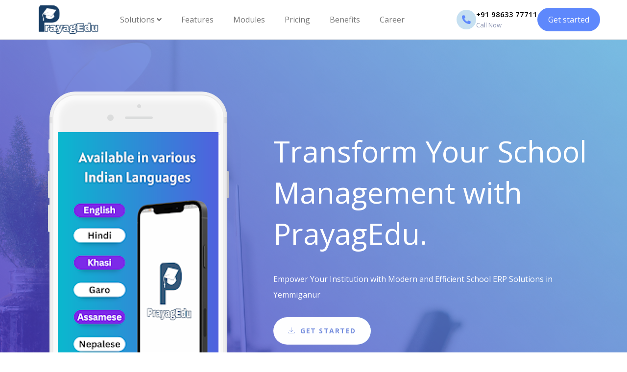

--- FILE ---
content_type: text/html; charset=UTF-8
request_url: https://prayagedu.com/schoolerp-Andhra_Pradesh-Yemmiganur
body_size: 9685
content:


<!doctype html>
<html class="no-js" lang="en">

<head>
    <meta charset="utf-8">
    <meta name="author" content="PrayagEdu">
    <title>PrayagEdu School Management System | School ERP in  Yemmiganur, Andhra_Pradesh</title>

    <meta name="description" content="PrayagEdu is offer School Management System for all sizes institutions, that includes School Mobile App, Certificate Generation App and School Fees Payment App. The cloud-based system is also used in Patna, UP, Bihar, Assam, Meghalaya, and Orissa states. Book a free demo today.">
    <meta name="keywords" content="K-12 schools, High Schools,Meghalaya Education Managent System, School ERP in Shillong, School ERP software,  Education management system , School administration software,Student information system,Teacher-parent communication,Timetable management system, Grade tracking software, Attendance management system,    School mobile app,    Online school management 
    , Attendance tracking, Grade management,    Parent-teacher communication,    Timetable creation,Exam management,    Fee management system,    Library management,    Student enrollment software, Staff management system,Report card generation,Mobile app for schools,Cloud-based school ERP,Web-based school management,Cross-platform school software,iOS and Android school app">
    <meta http-equiv="x-ua-compatible" content="ie=edge">
    <meta name="viewport" content="width=device-width, initial-scale=1.0">
    <!-- Title --> 
  

    <!-- Place favicon.ico in the root directory -->
    <link rel="apple-touch-icon" href="images/apple-touch-icon.png">
    <link rel="shortcut icon" type="image/ico" href="images/favicon.ico" />
    <!-- Plugin-CSS -->
    <link rel="stylesheet" href="css/bootstrap.min.css">
    <link rel="stylesheet" href="css/owl.carousel.min.css">
    <link rel="stylesheet" href="css/linearicons.css">
    <link rel="stylesheet" href="css/magnific-popup.css">
    <link rel="stylesheet" href="css/animate.css">
    <!-- Main-Stylesheets -->
    <link rel="stylesheet" href="css/normalize.css">
    <link rel="stylesheet" href="style.css">
    <link rel="stylesheet" href="css/responsive.css">
    <script src="js/vendor/modernizr-2.8.3.min.js"></script>
    <link rel="stylesheet" href="https://cdnjs.cloudflare.com/ajax/libs/font-awesome/5.10.2/css/all.min.css" integrity="sha256-zmfNZmXoNWBMemUOo1XUGFfc0ihGGLYdgtJS3KCr/l0=" crossorigin="anonymous" />
    <link rel="stylesheet" href="https://cdnjs.cloudflare.com/ajax/libs/animate.css/3.7.2/animate.css" integrity="sha256-a2tobsqlbgLsWs7ZVUGgP5IvWZsx8bTNQpzsqCSm5mk=" crossorigin="anonymous" />
    
	<!--[if lt IE 9]>
        <script src="//oss.maxcdn.com/html5shiv/3.7.2/html5shiv.min.js"></script>
        <script src="//oss.maxcdn.com/respond/1.4.2/respond.min.js"></script>
    <![endif]-->
</head>

<body data-spy="scroll" data-target=".mainmenu-area">
    <div class="fixed-button">
        <a href="#getStarted_Form" data-toggle="modal" class="btn">Get Started</a>
    </div>
    <!-- Preloader-content -->
    <div class="preloader">
         <span><i ><img src="images/loader.png" ></i></span>
    </div>    
    <header class="header">
        <nav class="navbar navbar-default navbar-fixed-top">
            <div class="container">
                <div class="navbar-header">
                    <button type="button" class="navbar-toggle collapsed" data-toggle="collapse" data-target="#navbarContentSupports" aria-expanded="false">
                        <span class="sr-only">Toggle navigation</span>
                        <span class="icon-bar"></span>
                        <span class="icon-bar"></span>
                        <span class="icon-bar"></span>
                    </button>
                    <a class="navbar-brand" href="home"><img src="images/logo.png" class="img-responsive" alt=""></a>
                </div>
        
                <!-- Collect the nav links, forms, and other content for toggling -->
                <div class="collapse navbar-collapse" id="navbarContentSupports">
                    <ul class="nav navbar-nav">
                        <li class="dropdown  has-megamenu" >
                            <a href="#" class="dropdown-toggle" data-toggle="dropdown" role="button" aria-haspopup="true" aria-expanded="false">
                                Solutions <i class="fas fa-angle-down"></i>
                            </a>
                            <div class="dropdown-menu megamenu">
                                <div class="container">
                                    <div class="row">
                                        <div class="col-lg-4">
                                            <div class="dropdown-widget">
                                                <a href="admission" class="dropdown-item dropdown-item-yellow"> 
                                                    <div class="icon-box icon-bg-blue"><i style="color:#5B0888;" class="fas fa-users"></i></div>
                                                    <div class="dropdown-content">
                                                        <h3 class="dropdown-title">Online Admission</h3>
                                                        <p>Hassle-free  online admission experience using our system.</p>
                                                    </div>
                                                </a>
                                            </div>
                                        </div>
                                        <div class="col-lg-4">
                                            <div class="dropdown-widget">
                                                <a href="online_fees" class="dropdown-item dropdown-item-yellow"> 
                                                
                                                    <div class="icon-box icon-bg-yellow"><i  style="color:#4A55A2;" class="fas fa-credit-card"></i></div>
                                                    <div class="dropdown-content">
                                                        <h3 class="dropdown-title">Online Fees </h3>
                                                        <p>Hassle-free fees payment using our system.</p>
                                                    </div>
                                                </a>
                                            </div>
                                        </div>
                                        <div class="col-lg-4">
                                            <div class="dropdown-widget">
                                                <a href="lms" class="dropdown-item dropdown-item-yellow"> 
                                                    <div class="icon-box icon-bg-red"><i style="color:#279EFF;"   class="fas fa-user-graduate"></i></div>
                                                    <div class="dropdown-content">
                                                    <h3 class="dropdown-title">Learning Management System</h3>
                                                    <p>Learn at your own pace for the content provided by the techers.</p>
                                                    </div>
                                                </a>
                                            </div>
                                        </div>

                                        <div class="col-lg-4">
                                            <div class="dropdown-widget">
                                                <a href="attendance" class="dropdown-item dropdown-item-yellow"> 
                                                    <div class="icon-box icon-bg-blue"><i style="color:#CECE5A;"    class="fas fa-sms"></i></div>
                                                    <div class="dropdown-content">
                                                    <h3 class="dropdown-title">SMS & Email</h3>
                                                    <p>Birthday wishes,Notices,Absentee,Incident Report,Urgent Notifications.</p>

                                                    </div>
                                                </a>
                                            </div>
                                        </div>
                                        <div class="col-lg-4">
                                            <div class="dropdown-widget">
                                                <a href="attendance" class="dropdown-item dropdown-item-yellow"> 
                                           
                                                    <div class="icon-box icon-bg-blue"><i  style="color:#B0DAFF;" class="fas fa-file-alt"></i></div>
                                                    <div class="dropdown-content">
                                                    <h3 class="dropdown-title">Assestment & Mark sheet</h3>
                                                    <p>Online Assestment of students using Mobile Apps with Automatic Marksheet Generation.</p>
                                                    </div>
                                                </a>
                                            </div>
                                        </div>
                                        
                                        <div class="col-lg-4">
                                            <div class="dropdown-widget">
                                                <a href="attendance" class="dropdown-item dropdown-item-yellow"> 
                                                    <div class="icon-box icon-bg-red"><i  style="color:#F24C3D;"  class="fas fa-passport"></i></div>
                                                    <div class="dropdown-content">
                                                    <h3 class="dropdown-title">Grievance</h3>
                                                    <p>Stay updated with the grievance by the Parents and Teachers.</p>
                                                    </div>
                                                </a>
                                            </div>
                                        </div>
                                    </div>
                                </div>
                            </div>
                        </li>


                        <li><a href="features">Features</a></li>
						<li><a href="modules">Modules</a></li>
                        <li><a href="prices">Pricing</a></li>
						<li><a href="benefits">Benefits</a></li>
                        <li><a href="career">Career</a></li>
                    </ul>
                    <ul class="nav navbar-nav navbar-right">
                        <li>
                            <div class="contact-btn">
                                <div class="icon-box">
                                    <i class="fas fa-phone-alt"></i>
                                </div>
                                <div class="btn-content">
                                    <span class="number">+91 98633 77711</span>
                                    <span class="text">Call Now</span>
                                </div>
                            </div>
                        </li>
                        <li><a href="#getStarted_Form" data-toggle="modal" class="btn-default">Get started</a></li>
                    </ul>
                </div><!-- /.navbar-collapse -->
            </div><!-- /.container-fluid -->
        </nav>
    </header>

    <!-- ###########################    MODAL ######################################### -->

    <div class="modal fade" id="getStarted_Form" tabindex="-1" role="dialog" aria-labelledby="myModalLabel">
        <div class="modal-dialog modal-lg" role="document">
            <div class="modal-content">
                <div class="modal-body">
                    <button type="button" class="close" data-dismiss="modal" aria-label="Close"><span aria-hidden="true">&times;</span></button>
                    <div class="modal-lead-content">
                        <div class="card">
                            <img src="images/modal-school-form.png" class="img-responsive" alt="">
                        </div>
                    </div>
                    <div class="modal-form">
                        <h2 class="form-title">Digitize your school in minutes with PrayagEdu</h2>
                       
                        <div>
                            <div class="form-group">
                                <label for="name">Your Name <span class="text-danger">*</span></label>
                                <input type="text" class="form-control" id="name" placeholder="Enter Your Name">
                            </div>
                            <div class="form-group">
                                <label for="Organisation">Select Organisation Type <span class="text-danger">*</span></label>
                                <div class="type-wrap">
                                    <label class="radio-inline" for="inlineRadio1">
                                        <input type="radio" name="inlineRadioOptions" id="inlineRadio1" value="1">
                                        Independent School
                                    </label>
                                    <label class="radio-inline" for="inlineRadio2">
                                        <input type="radio" name="inlineRadioOptions" id="inlineRadio2" value="2"> Group of Schools
                                    </label>
                                </div>
                            </div>
                          
                            <div class="form-group" id="independentSchool" style="display:none;">
                                <label for="schoolName">Your School Name <span class="text-danger">*</span></label>
                                <input type="text" class="form-control" id="schoolName" placeholder="eg. St. Anthony's L P School">
                            </div>

                           
                            <div class="form-group" id="multipleschool" style="display:none;">
                                <div class="row">
                                    <div class="col-md-6">
                                        <label for="groupName">Group Name <span class="text-danger">*</span></label>
                                        <input type="text" class="form-control" id="groupName"> 
                                    </div>
                                    <div class="col-md-6">
                                        <label for="NoOfSchool">Number of School <span class="text-danger">*</span></label>
                                        <input type="text" class="form-control" id="NoOfSchool" minlength="1" maxlength="3">
                                    </div>
                                </div>
                            </div>

                            <div class="form-group">
                                <div class="row form-group">
                                    <div class="col-lg-6">
                                        <label for="phoneNumber">Your Phone Number <span class="text-danger">*</span></label>
                                        <input type="text" id="phoneNumber" class="form-control" placeholder="Mobile Number"  minlength="10" maxlength="12">
                                    </div>
                                    <div class="col-lg-6">
                                        <label for="role">Your role in the School <span class="text-danger">*</span></label>
                                        <select class="form-control" id="role">
                                            <option selected value="-1"> Select Role</option>  
                                            <option value="Teacher">Teacher</option>
                                            <option value="Student">Student</option>
                                            <option value="School Admin">School Admin</option>
                                            <option value="Principal">Principal</option>
                                            <option value="School Owner">School Owner</option>
                                            <option value="Parent">Parent</option>
                                        </select>
                                    </div>
                                </div>
                            </div>

                                <div class="form-group" >
                                    <label class="form-label">Captcha<span class="text-danger">*</span></label>
                                    <div class="row"> 
                                        <div class="col-md-6">
                                            <input type="text" class="form-control" id="captcha" placeholder="Enter Captcha" required>
                                        </div>
                                        <div class="col-md-5  " id="captchadiv" style="display: inline-flex;">  
                                            
                                            <img id='captcha_img' class=""  src='captcha'/><br/>
                                           
                                            <a style="margin-top:12px; margin-left:5px; " href="#" onclick="document.getElementById('captcha_img').src='captcha?img=' + Math.random(); return false">
                                                <svg id="rereshcaptcha" xmlns="http://www.w3.org/2000/svg" height="1em" style="font-size:25px;" viewBox="0 0 512 512"> <path d="M105.1 202.6c7.7-21.8 20.2-42.3 37.8-59.8c62.5-62.5 163.8-62.5 226.3 0L386.3 160H336c-17.7 0-32 14.3-32 32s14.3 32 32 32H463.5c0 0 0 0 0 0h.4c17.7 0 32-14.3 32-32V64c0-17.7-14.3-32-32-32s-32 14.3-32 32v51.2L414.4 97.6c-87.5-87.5-229.3-87.5-316.8 0C73.2 122 55.6 150.7 44.8 181.4c-5.9 16.7 2.9 34.9 19.5 40.8s34.9-2.9 40.8-19.5zM39 289.3c-5 1.5-9.8 4.2-13.7 8.2c-4 4-6.7 8.8-8.1 14c-.3 1.2-.6 2.5-.8 3.8c-.3 1.7-.4 3.4-.4 5.1V448c0 17.7 14.3 32 32 32s32-14.3 32-32V396.9l17.6 17.5 0 0c87.5 87.4 229.3 87.4 316.7 0c24.4-24.4 42.1-53.1 52.9-83.7c5.9-16.7-2.9-34.9-19.5-40.8s-34.9 2.9-40.8 19.5c-7.7 21.8-20.2 42.3-37.8 59.8c-62.5 62.5-163.8 62.5-226.3 0l-.1-.1L125.6 352H176c17.7 0 32-14.3 32-32s-14.3-32-32-32H48.4c-1.6 0-3.2 .1-4.8 .3s-3.1 .5-4.6 1z"/></svg> 
                                            </a>
                                        </div>
                                        <div class="col-md-1">
                                           
                                        </div>
                                    </div>
                                </div>
                                
                            <button class="bttn-default" id="saveform" >Submit</button>
                        
                        </div>
                    </div>
                </div>
               
            </div>
        </div>
    </div>





    <link rel="stylesheet" href="css/toastr.min.css">
    <!-- <link rel="stylesheet" href="css/utilities.css"> -->
    <link rel="stylesheet" href="css/sweetalert.min.css"> 


    <section class="home-area overlay" id="home_page">
        <div class="container">
            <div class="row">
                <div class="col-xs-12 hidden-sm col-md-5">
                    <figure class="mobile-image wow fadeInUp" data-wow-delay="0.2s">
                        <img src="images/header-mobile.png" alt="">
                    </figure>
                </div>
                <div class="col-xs-12 col-md-7">
                    <div class="space-80 hidden-xs"></div>
                    <h1 class="wow fadeInUp" data-wow-delay="0.4s">Transform Your School Management with PrayagEdu.</h1>
                    <div class="space-20"></div>
                    <div class="desc wow fadeInUp" data-wow-delay="0.6s">
                        <p>Empower Your Institution with Modern and Efficient School ERP Solutions in Yemmiganur</p>  
                    </div>
                    <div class="space-20"></div>
                    <a href="#getStarted_Form" data-toggle="modal" class="bttn-white wow fadeInUp" data-wow-delay="0.8s"><i class="lnr lnr-download"></i>Get Started</a>
                </div>
            </div>
        </div>
    </section>
    <!-- Home-Area-End -->
    <!-- About-Area -->
    <section class="section-padding" id="about_page">
        <div class="container">
            <div class="row">
                <div class="col-xs-12 col-md-10 col-md-offset-1">
                    <div class="page-title text-center">
                        <!-- <img src="images/about-logo.png" alt="About Logo"> -->
                        <div class="space-20"></div>
                        <h5 class="title">About us</h5>
                        <div class="space-30"></div>
                        <h3 class="blue-color">Prayagedu is a comprehensive school ERP system designed to simplify administrative tasks and enhance communication between teachers, students, and parents.</h3>
                        <div class="space-20"></div>
                        <p>Our mobile app provides easy access to essential features, making it convenient for users to stay connected on the go.
                           
                            It can fit for small, medium and large schools. Dedicated support staff provided at the school</p>
                    </div>
                </div>
            </div>
        </div>
    </section>
    <!-- About-Area-End -->
    <!-- Progress-Area -->
    <section class="progress-area gray-bg" id="progress_page">
        <div class="container">
            <div class="row">
                <div class="col-xs-12 col-md-6">
                    <div class="page-title section-padding">
                        <h5 class="title wow fadeInUp" data-wow-delay="0.2s">Key Features</h5>
                        <div class="space-10"></div>
                        <!-- <h3 class="dark-color wow fadeInUp" data-wow-delay="0.4s">Grat Application Ever</h3> -->
                        <div class="space-20"></div>
                        <div class="desc wow fadeInUp" data-wow-delay="0.6s">
                            <ul type=">">
                                <li>Attendance management</li>
                                <li>Timetable scheduling</li>
                                <li>Fee management</li>
                                <li>Real-time communication</li>
                                <li>Parent-teacher collaboration</li>
                                <li>Student performance tracking</li>
                                <li>SMS & Push Notifications</li>

                            </ul>
                         </div>
                        <div class="space-50"></div>
                        <a href="features" class="bttn-default wow fadeInUp" data-wow-delay="0.8s">See all our features</a>
                    </div>
                </div>
                <div class="col-xs-12 col-md-6">
                    <figure class="mobile-image">
                        <img src="images/progress-phone.png" alt="">
                    </figure>
                </div>
            </div>
        </div>
    </section>
    <!-- Progress-Area-End -->
    <!-- Video-Area -->
    
    <!-- Video-Area-End -->
    <!-- Feature-Area -->
    <section class="feature-area section-padding-top" id="features_page">
        <div class="container">
            <div class="row">
                <div class="col-xs-12 col-sm-8 col-sm-offset-2">
                    <div class="page-title text-center">
                        <h5 class="title">Features</h5>
                        <div class="space-10"></div>
                        <h3>Powerful Features As Always</h3>
                        <div class="space-60"></div>
                    </div>
                </div>
            </div>
            <div class="row">
                <div class="col-xs-12 col-sm-6 col-md-4">
                    <div class="service-box wow fadeInUp" data-wow-delay="0.2s">
                        <div class="box-icon">
                            <i class="lnr lnr-rocket"></i>
                        </div>
                        <h4>Fast &amp; Powerful</h4>
						<h4>Access through Mobile app &amp; Any Browser</h4>
                    </div>
                    <div class="space-60"></div>
                    <div class="service-box wow fadeInUp" data-wow-delay="0.4s">
                        <div class="box-icon">
                            <i class="lnr lnr-paperclip"></i>
                        </div>
                        <h4>Easy to use</h4>
                        <h4>Data Security</h4>
						<h4>Customized Reports based on the school requirement</h4>
                    </div>
                    <div class="space-60"></div>
                    <div class="service-box wow fadeInUp" data-wow-delay="0.6s">
                        <div class="box-icon">
                            <i class="lnr lnr-cloud-download"></i>
                        </div>
                        <h4>Cloud Based so easy and fast to implement</h4>
                        <h4>Bank Gateway integration of the school associated with</h4>
                    </div>
                    <div class="space-60"></div>
                </div>
                <div class="hidden-xs hidden-sm col-md-4">
                    <figure class="mobile-image">
                        <img src="images/feature-image.png" alt="Feature Photo">
                    </figure>
                </div>
                <div class="col-xs-12 col-sm-6 col-md-4">
                    <div class="service-box wow fadeInUp" data-wow-delay="0.2s">
                        <div class="box-icon">
                            <i class="lnr lnr-clock"></i>
                        </div>
                        <h4>Interactive design</h4>
						<h4>Online Admission till student left the School</h4>
						<h4>Exclusive School Database</h4>
                        
                    </div>
                    <div class="space-60"></div>
                    <div class="service-box wow fadeInUp" data-wow-delay="0.4s">
                        <div class="box-icon">
                            <i class="lnr lnr-laptop-phone"></i>
                        </div>
                        <h4>Student & Staff Profile</h4>
						<h4>Reports Export with pdf, excel & Print</h4>
						<h4>Extensive Student search</h4>
                    </div>
                    <div class="space-60"></div>
                    <div class="service-box wow fadeInUp" data-wow-delay="0.6s">
                        <div class="box-icon">
                            <i class="lnr lnr-cog"></i>
                        </div>
                        <h4>Online Assessment MCQ based</h4>
						<h4>Dedicated staff to help parents and staff</h4>
                    </div>
                    <div class="space-60"></div>
                </div>
            </div>
        </div>
    </section>
    <!-- Feature-Area-End -->
	
	<section class="video-area section-padding">
        <div class="container">
            <div class="row">
                <div class="col-xs-12 col-md-6">
                    <div class="video-photo">
                        <img src="images/video-image.jpg" alt="">
                        <!-- <a href="https://www.youtube.com/watch?v=ScrDhTsX0EQ" class="popup video-button">
                            <img src="images/play-button.png" alt="">
                        </a> -->
                        <!-- <a href="features" class="popup video-button">
                            <img src="images/play-button.png" alt="">
                        </a> -->
                    </div>
                </div>
                <div class="col-xs-12 col-md-5 col-md-offset-1">
                    <div class="space-60 hidden visible-xs"></div>
                    <div class="page-title">
                        <h5 class="title wow fadeInUp" data-wow-delay="0.2s"> BENEFITS</h5>
                        <div class="space-10"></div>
                        <h3 class="dark-color wow fadeInUp" data-wow-delay="0.4s">Great Application Ever</h3>
                        <div class="space-20"></div>
                        <div class="desc wow fadeInUp" data-wow-delay="0.6s">
                            <p>Our Application  excels in its seamless integration, user-friendly interface, and robust feature set, 
                            setting a new standard for excellence in its category. Its innovative capabilities empower users to streamline 
                            operations, enhance productivity, and achieve remarkable results,
                             making it the ideal choice for those seeking a superior solution.</p>
                        </div>
                        <div class="space-50"></div>
                        <a href="benefits" class="bttn-default wow fadeInUp" data-wow-delay="0.8s">See all our benefits</a>
                    </div>
                </div>
            </div>
        </div>
    </section>
    <!-- Testimonial-Area -->
    <section class="testimonial-area" id="testimonial_page">
        <div class="container">
            <div class="row">
                <div class="col-xs-12">
                    <div class="page-title text-center">
                        <h5 class="title">Testimonials</h5>
                        <h3 class="dark-color">Our Client Loves US</h3>
                        <div class="space-60"></div>
                    </div>
                </div>
            </div>
            <div class="row">
                <div class="col-xs-12">
                    <div class="team-slide">
                        <div class="team-box">
                            <div class="team-image">
                                <img src="images/stmarys.png" alt="">
                            </div>
                            <h4>St Mary's Lp's School</h4>
                            <h6 class="position">Principal</h6>
                            <p> Great App.It really help our School and Parents also really like the information it provide.</p>
                        </div>
                        <div class="team-box">
                            <div class="team-image">
                                <img src="images/anthonies.png" alt="">
                            </div>
                            <h4>St.Anthony's Lp's School</h4>
                            <h6 class="position">Principal</h6>
                            <p>Easy to use and  very informative App  </p>
                        </div>
                        <div class="team-box">
                            <div class="team-image">
                                <img src="images/user1.png" alt="">
                            </div>
                            <h4>Parents</h4>
                            <h6 class="position">Parents</h6>
                            <p> Very good app sms and other information  are so good.</p>
                        </div>
                    </div>
                </div>
            </div>
        </div>
    </section>
    <!-- Testimonial-Area-End -->
    <!-- Gallery-Area -->
    <section class="gallery-area section-padding" id="gallery_page">
        <div class="container-fluid">
            <div class="row">
                <div class="col-xs-12 col-sm-6 gallery-slider">
                    <div class="gallery-slide">
                        <div class="item"><img src="images/gallery-1.jpg" alt=""></div>
                        <div class="item"><img src="images/gallery-2.jpg" alt=""></div>
                        <div class="item"><img src="images/gallery-3.jpg" alt=""></div>
                        <div class="item"><img src="images/gallery-4.jpg" alt=""></div>
                        <div class="item"><img src="images/gallery-1.jpg" alt=""></div>
                        <div class="item"><img src="images/gallery-2.jpg" alt=""></div>
                        <div class="item"><img src="images/gallery-3.jpg" alt=""></div>
                        <div class="item"><img src="images/gallery-1.jpg" alt=""></div>
                        <div class="item"><img src="images/gallery-2.jpg" alt=""></div>
                        <div class="item"><img src="images/gallery-3.jpg" alt=""></div>
                        <div class="item"><img src="images/gallery-4.jpg" alt=""></div>
                        <div class="item"><img src="images/gallery-1.jpg" alt=""></div>
                        <div class="item"><img src="images/gallery-2.jpg" alt=""></div>
                        <div class="item"><img src="images/gallery-3.jpg" alt=""></div>
                    </div>
                    <div class="slider-frame">
                        <img src="images/mobile-screen.png" class="img-fluid" alt="">
                    </div>
                </div>
                <div class="col-xs-12 col-sm-5 col-lg-3">
                    <div class="page-title">
                        <h5 class="white-color title wow fadeInUp" data-wow-delay="0.2s">Modules</h5>
                        <div class="space-10"></div>
                        <h3 class="white-color wow fadeInUp" data-wow-delay="0.4s">Modules</h3>
                    </div>
                    <div class="space-20"></div>
                    <div class="desc wow fadeInUp" data-wow-delay="0.6s">
                        <p> QR Attendance, LMS, UserInfo, Multi-Language and other basic Module..</p>
                    </div>
                    <div class="space-50"></div> <span>&nbsp;<br><br> <br><br></span>
                    <!-- <a href="modules" class="bttn-default wow fadeInUp" data-wow-delay="0.8s">Learn More</a> -->
                </div>
            </div>
        </div>
    </section>
    <!-- Gallery-Area-End -->
    <!-- How-To-Use -->
    <section class="section-padding">
        <div class="container">
            <div class="row">
                <div class="col-xs-12 col-sm-6">
                    <div class="page-title">
                        <h5 class="title wow fadeInUp" data-wow-delay="0.2s">Our features</h5>
                        <div class="space-10"></div>
                        <h3 class="dark-color wow fadeInUp" data-wow-delay="0.4s">Our Approach of Design is Pretty Simple and Clear</h3>
                    </div>
                    <div class="space-20"></div>
                    <div class="desc wow fadeInUp" data-wow-delay="0.6s">
                        <p>Our App was build in such a simple and very user friendly manner so that user do not face any difficulty while using our app</p>
                    </div>
                    <div class="space-50"></div>
                    <a href="modules" class="bttn-default wow fadeInUp" data-wow-delay="0.8s">See all our Modules</a>
                </div>
                <div class="col-xs-12 col-sm-6 col-md-5 col-md-offset-1">
                    <div class="space-60 hidden visible-xs"></div>
                    <div class="service-box wow fadeInUp" data-wow-delay="0.2s">
                        <div class="box-icon">
                            <i class="lnr lnr-clock"></i>
                        </div>
                        <h4>Notifications</h4>
                        <p>Get Notify in every time the School post a Notice or any other information regarding the school and App.</p>
                    </div>
                    <div class="space-50"></div>
                    <div class="service-box wow fadeInUp" data-wow-delay="0.2s">
                        <div class="box-icon">
                            <i class="lnr lnr-laptop-phone"></i>
                        </div>
                        <h4>Fully Responsive</h4>
                        <p>Our App was build in such a way that it can run in any devices and in any resolution let it be Android or Ios or in web</p>
                    </div>
                    <div class="space-50"></div>
                    <div class="service-box wow fadeInUp" data-wow-delay="0.2s">
                        <div class="box-icon">
                            <i class="lnr lnr-cog"></i>
                        </div>
                        <h4>Security</h4>
                        <p>Combining all of the module, Interactive Design and run in any device. Our app was build so well to  secure all of your data and other Privacy.</p>
                    </div>
                </div>
            </div>
        </div>
    </section>
    <!-- How-To-Use-End -->
    <!-- Download-Area -->
    <div class="download-area overlay">
        <div class="container">
            <div class="row">
                <div class="col-xs-12 col-sm-6 hidden-sm">
                    <figure class="mobile-image">
                        <img src="images/header-mobile.png" alt="">
                    </figure>
                </div>
                <div class="col-xs-12 col-md-6 section-padding">
                    <h3 class="white-color">Download The App</h3>
                    <div class="space-20"></div>
                    <p>Our App is available in all platform.<br> You can visit now and Explore all of the Module</p>
                    <div class="space-60"></div>
                    <a href="https://apps.apple.com/in/app/prayagedu/id6444682053" class="bttn-white sq"><img src="images/apple-icon.png" alt="apple icon"> Apple Store</a>
                    <a href="https://play.google.com/store/apps/details?id=com.prayagedu.schoolapp" class="bttn-white sq"><img src="images/play-store-icon.png" alt="Play Store Icon"> Play Store</a>
                </div>
            </div>
        </div>
    </div>
    <!-- Download-Area-End -->
    <!--Price-Area -->
    <section class="section-padding price-area" id="price_page">
        <div class="container">
            <div class="row">
                <div class="col-xs-12">
                    <div class="page-title text-center">
                        <h5 class="title">Pricing Plan</h5>
                        <h3 class="dark-color">Our Awesome Pricing Plan</h3>
                        <div class="space-60"></div>
                    </div>
                </div>
            </div>
            <div class="row">
                <div class="col-xs-12 col-sm-4">
                    <div class="price-box">
                        <div class="price-header">
                            <div class="price-icon">
                                <span class="lnr lnr-rocket"></span>
                            </div>
                            <h4 class="upper">Basic</h4>
                        </div>
                        <div class="price-body">
                            <ul>
								<li><b>Features:</b> Authentication, Academics, Settings, Students, Teachers, Notice, Grievance, Attendance</li>
                                <li><b>Support:</b> 8 x 6 (offsite and Onsite).</li>
                                <li><b>Notification:</b> Email and SMS.</li>
                                <li><b>Mobile App:</b> For Teachers and Parents.</li>
                                <li><b>Dashboard:</b> For Principals.</li>
                               
                            </ul>
                        </div>
                        <div class="price-rate">
                            <span class="rate">Free</span> 
                            <!-- <sup>&#8377;</sup> <span class="rate">30</span> <small>/Month</small> -->
                        </div>
                        <div class="price-footer">
                            <!-- <a href="prices" class="bttn-white">Get Started</a> -->
                            <a href="#getStarted_Form" data-toggle="modal" class="bttn-white wow fadeInUp" data-wow-delay="0.8s"><i class="lnr lnr-download"></i>Get Started</a>
                        </div>
                    </div>
                    <div class="space-30 hidden visible-xs"></div>
                </div>
                <div class="col-xs-12 col-sm-4">
                    <div class="price-box">
                        <div class="price-header">
                            <div class="price-icon">
                                <span class="lnr lnr-diamond"></span>
                            </div>
                            <h4 class="upper">Standard</h4>
                        </div>
                        <div class="price-body">
                            <ul>
                                <li><b>Features:</b> Authentication, Academics, Settings, Students, Teachers, Notice, Grievance, Attendance</li>
                                <li><b>Support:</b> 8 x 6 (offsite and Onsite).</li>
                                <li><b>Notification:</b> Email and SMS.</li>
                                <li><b>Mobile App:</b> For Teachers and Parents.</li>
                                <li><b>Dashboard:</b> For Principals.</li>
                            </ul>
                        </div>
                        <div class="price-rate">
                            <sup>&#8377;</sup> <span class="rate">30</span> <small>/Month</small>
                        </div>
                        <div class="price-footer">
                            <!-- <a href="prices" class="bttn-white">get Started</a> -->
                            <a href="#getStarted_Form" data-toggle="modal" class="bttn-white wow fadeInUp" data-wow-delay="0.8s"><i class="lnr lnr-download"></i>Get Started</a>
                        
                        </div>
                    </div>
                    <div class="space-30 hidden visible-xs"></div>
                </div>
                <div class="col-xs-12 col-sm-4">
                    <div class="price-box">
                        <div class="price-header">
                            <div class="price-icon">
                                <span class="lnr lnr-pie-chart"></span>
                            </div>
                            <h4 class="upper">Premium</h4>
                        </div>
                        <div class="price-body">
                            <ul>
                                <li><b>Features:</b> Authentication, Academics, Settings, Students, Teachers, Notice, Grievance, Attendance</li>
                                <li><b>Support:</b> 8 x 6 (offsite and Onsite).</li>
                                <li><b>Notification:</b> Email and SMS.</li>
                                <li><b>Mobile App:</b> For Teachers and Parents.</li>
                                <li><b>Dashboard:</b> For Principals.</li>
                            </ul>
                        </div>
                        <div class="price-rate">
                            <sup>&#8377;</sup> <span class="rate">50</span> <small>/Month</small>
                        </div>
                        <div class="price-footer">
                        <a href="#getStarted_Form" data-toggle="modal" class="bttn-white wow fadeInUp" data-wow-delay="0.8s"><i class="lnr lnr-download"></i>Get Started</a>
                            <!-- <a href="prices" class="bttn-white">Get Started </a> -->
                        </div>
                    </div>
                </div>
            </div>
        </div>
    </section>
    <!--Price-Area-End -->
    
    


       


    <section class="contact-section" id="getStartedform">
        <div class="container">
            <div class="contact-wrap">
                <div class="row">
                    <div class="col-lg-6">
                        <div class="contact-form">
                         
                                <div class="form-group">
                                    <label for="leadsName">Your Name</label>
                                    <input type="text" class="form-control" id="leadsName" placeholder="Enter Your Name">
                                </div>
                                <div class="form-group">
                                    <label for="Organisation">Select Organisation Type</label>
                                    <div class="type-wrap">
                                        <label class="radio-inline">
                                            <input type="radio" name="inlineRadioOptions" id="inlineRadioID1" value="1">
                                            Independent School
                                        </label>
                                        <label class="radio-inline">
                                            <input type="radio" name="inlineRadioOptions" id="inlineRadioID2" value="2"> Group of Schools
                                        </label>
                                    </div>
                                </div>

                              

                                  <!-- one school -->
                                <div class="form-group" id="independentSchool1" style="display:none;">
                                    <label for="schlname">Your School Name <span class="text-danger">*</span></label>
                                    <input type="text" class="form-control" id="schlname" placeholder="eg. St. Anthony's L P School">
                                </div> 

                                <!-- group of school -->
                                <div class="form-group" id="multipleschool1" style="display:none;">
                                    <div class="row">
                                        <div class="col-md-6">
                                            <label for="groupName1">Group Name <span class="text-danger">*</span></label>
                                            <input type="text" placeholder="Group Name" class="form-control" id="groupName1"> 
                                        </div>
                                        <div class="col-md-6">
                                            <label for="NoOfSchool1">Number of School <span class="text-danger">*</span></label>
                                            <input type="text" placeholder=" eg. 10" class="form-control" id="NoOfSchool1" minlength="1" maxlength="3">
                                        </div>
                                    </div>
                                </div>

                              
                                <div class="form-group">
                                    <div class="row">
                                        <div class="col-lg-6">
                                            <label for="PhoneNumber1">Your Phone Number</label>
                                            <input type="text" id="PhoneNumber1" class="form-control" placeholder="Mobile Number"  maxlength="12">
                                        </div>
                                        <div class="col-lg-6">
                                            <label for="roleInschool1">Your role in the School</label>
                                            <select class="form-control" id="roleInschool1">
                                                <option  value="-1" selected>Select Role</option>
                                                <option value="Teacher">Teacher</option>
                                                <option value="Student">Student</option>
                                                <option value="School Admin">School Admin</option>
                                                <option value="Principal">Principal</option>
                                                <option value="School Owner">School Owner</option>
                                                <option value="Parent">Parent</option>
                                            </select>
                                        </div>
                                    </div>
                                </div>
                                <div class="form-group" >
                                    <label class="form-label">Captcha<span class="text-danger">*</span></label>
                                    <div class="row"> 
                                        <div class="col-md-6">
                                            <input type="text" class="form-control" id="captcha1" placeholder="Enter Captcha" required>
                                        </div>
                                        <div class="col-md-5  " id="captchadiv" style="display: inline-flex;">  
                                            
                                            <img id='captcha_img1' class=""  src='captcha'/><br/>
                                           
                                            <a style="margin-top:12px; margin-left:5px; " href="#" onclick="document.getElementById('captcha_img1').src='captcha?img=' + Math.random(); return false">
                                                <svg id="rereshcaptcha" xmlns="http://www.w3.org/2000/svg" height="1em" style="font-size:25px;" viewBox="0 0 512 512"> <path d="M105.1 202.6c7.7-21.8 20.2-42.3 37.8-59.8c62.5-62.5 163.8-62.5 226.3 0L386.3 160H336c-17.7 0-32 14.3-32 32s14.3 32 32 32H463.5c0 0 0 0 0 0h.4c17.7 0 32-14.3 32-32V64c0-17.7-14.3-32-32-32s-32 14.3-32 32v51.2L414.4 97.6c-87.5-87.5-229.3-87.5-316.8 0C73.2 122 55.6 150.7 44.8 181.4c-5.9 16.7 2.9 34.9 19.5 40.8s34.9-2.9 40.8-19.5zM39 289.3c-5 1.5-9.8 4.2-13.7 8.2c-4 4-6.7 8.8-8.1 14c-.3 1.2-.6 2.5-.8 3.8c-.3 1.7-.4 3.4-.4 5.1V448c0 17.7 14.3 32 32 32s32-14.3 32-32V396.9l17.6 17.5 0 0c87.5 87.4 229.3 87.4 316.7 0c24.4-24.4 42.1-53.1 52.9-83.7c5.9-16.7-2.9-34.9-19.5-40.8s-34.9 2.9-40.8 19.5c-7.7 21.8-20.2 42.3-37.8 59.8c-62.5 62.5-163.8 62.5-226.3 0l-.1-.1L125.6 352H176c17.7 0 32-14.3 32-32s-14.3-32-32-32H48.4c-1.6 0-3.2 .1-4.8 .3s-3.1 .5-4.6 1z"/></svg> 
                                            </a>
                                        </div>
                                        <div class="col-md-1">
                                           
                                        </div>
                                    </div>
                                </div>
                                <button class="bttn-default" id="addnewLeads">Get Started</button>
                           
                        </div>
                    </div>
                    <div class="col-lg-6">
                        <div class="contact-content">
                            <h3 class="form-title"> Digitize your school in minutes with <span style="font-size:26px;color:#5858c7;font-weight:bold;">PyayagEdu</span> Integrated Platform</h3>
                            <div class="img-box">
                                <img src="images/module/schoolerp1.png" class="img-responsive" alt="">
                                <!-- <img src="images/form-image.svg" class="img-responsive" alt=""> -->
                            </div>
                        </div>
                    </div>
                </div>
            </div>
        </div>
    </section>
    <footer class="section bg-footer">
        <div class="container">
            <div class="row">
                <div class="col-lg-3">
                    <div class="">
                        <h6 class="footer-heading text-uppercase text-white">Information</h6>
                        <ul class="list-unstyled footer-link mt-4">
                            <li><a href="home">Pages</a></li>
                            <!-- <li><a href="">Our Team</a></li> -->
                            <li><a href="career">Career</a></li>
                            <li><a href="features">Features</a></li>
                            <li><a href="modules">Modules</a></li>
                            <li><a href="prices">Pricing</a></li>
                        </ul>
                    </div>
                </div>

                <div class="col-lg-3">
                    <div class="">
                        <h6 class="footer-heading text-uppercase text-white">Resources</h6>
                        <ul class="list-unstyled footer-link mt-4">
                            <li><a href="">Monitoring Grader </a></li>
                            <!-- <li><a href="">Video Tutorial</a></li> -->
                            <li><a href="">Term &amp; Service</a></li>
                            <!-- <li><a href="https://techz.in/">Our Team</a></li> -->
                        </ul>
                    </div>
                </div>

                <div class="col-lg-2">
                    <div class="">
                        <h6 class="footer-heading text-uppercase text-white">Available in </h6>
                        <ul class="list-unstyled footer-link mt-4">
                                                    </ul>
                    </div>
                </div>

                <div class="col-lg-4">
                    <div class="">
                        <h6 class="footer-heading text-uppercase text-white">Contact Us</h6>
                        <p class="contact-info mt-4">Contact us if need help with anything</p>
                        <p class="contact-info">+91 98633 77711</p>
                        <div class="mt-5">
                            <ul class="list-inline">
                                <a href="https://play.google.com/store/apps/details?id=com.prayagedu.schoolapp" class="w-full" target="_blank"><img src="images/googleimg.png" width = "40%" alt="" class="w-full mt-5 cursor-pointer"></a>
								<a href="https://apps.apple.com/in/app/prayagedu/id6444682053" class="w-full" target="_blank"><img src="images/iapp.svg" width = "50%" alt="" class="w-full mt-5 cursor-pointer"></a>
                            </ul>
                        </div>
                    </div>
                </div>

            </div>
        </div>
        <br><br>
        <div class="text-center mt-5">
            <p class="footer-alt mb-0 f-14">2023 © Prayagedu, All Rights Reserved</p>
        </div>
    </footer>


       
   


    <script src="js/vendor/jquery-1.12.4.min.js"></script>
    <script src="js/vendor/jquery-ui.js"></script>
    <script src="js/vendor/bootstrap.min.js"></script>
    <!--Plugin-JS-->
    <script src="js/owl.carousel.min.js"></script>
    <script src="js/contact-form.js"></script>
    <script src="js/ajaxchimp.js"></script>
    <script src="js/scrollUp.min.js"></script>
    <script src="js/magnific-popup.min.js"></script>
    <script src="js/wow.min.js"></script>
    <!--Main-active-JS-->
    <script src="js/main.js"></script>

    <script src="js/CallService.js"></script>


    <script src="js/sweetalert2.min.js"></script> 
    <script src="js/toastr.min.js"></script>
    </body>
</html>
   
    <!--/Contact Section -->
    
    <script src="js/md5.js"></script>
    <script src="js/commonfunctions.js"></script> 
    <script src="js/app.js"></script>

    
    <script>

    $(function() {
    
    });

    // ##########################    validation modal start  $######################
        $('#name').keypress(function (e) {    
            var charCode = (e.which) ? e.which : event.keyCode    
            if (String.fromCharCode(charCode).match(/[^A-Za-z0-9 ]/g))    
                return false;                        
        }); 

        $("#inlineRadio1").on("change", function()
        {
            $("#independentSchool").show();
            $("#multipleschool").hide();
        });

        $("#inlineRadio2").on("change", function()
        {
            $("#independentSchool").hide();
            $("#multipleschool").show();
        });

        $('#schoolName').keypress(function (e) {    
            var charCode = (e.which) ? e.which : event.keyCode    
            if (String.fromCharCode(charCode).match(/[^A-Za-z0-9 ]/g))    
                return false;                        
        }); 

        $('#groupName').keypress(function (e) {    
            var charCode = (e.which) ? e.which : event.keyCode    
            if (String.fromCharCode(charCode).match(/[^A-Za-z0-9 ]/g))    
                return false;                        
        }); 

        $('#NoOfSchool').keypress(function (e) {    
        var charCode = (e.which) ? e.which : event.keyCode    
        if (String.fromCharCode(charCode).match(/[^0-9]/g))    
            return false;                        
        });

        $('#phoneNumber').keypress(function (e) {    
        var charCode = (e.which) ? e.which : event.keyCode    
        if (String.fromCharCode(charCode).match(/[^0-9]/g))    
            return false;                        
        });

        $("#saveform").click(function(){
            let obj = {};
            obj.Module = "";
            obj.Page_key = "addLeads";
            let json = {};
            json.Name=$("#name").val();


            if($("#captcha").val()=='')
            {
                notify("warning","Invalid Captcha");
                return false;
            }

            if(!$('#inlineRadio2')[0].checked && !$('#inlineRadio1')[0].checked)
            {
                    notify("warning","Please Select  Organisation type");
                    return false;
            }

            if($("#name").val()=='' || $("#phoneNumber").val() =='')
            {
                notify("warning","Important Field cannot be Empty");
                return false; 
            }

            if( $('#inlineRadio1')[0].checked ){ 
                json.OrganizationTypeID=$("#inlineRadio1").val();
                json.schoolName=$("#schoolName").val();
                if($("#schoolName").val()==''){
                    notify("warning","Important Field cannot be Empty");
                    return false;
                }
            }

            if( $('#inlineRadio2')[0].checked ){ 
                json.OrganizationTypeID=$("#inlineRadio2").val();
                json.GroupName=$("#groupName").val();  
                json.NoofSchool=$("#NoOfSchool").val();
                if($("#groupName").val()=='' || $("#NoOfSchool").val()==''){
                    notify("warning","Important Field cannot be Empty");
                    return false;
                }
            }

            if($("#role").val()=='-1')
            {
                notify("warning","Please Choose your role");
                return false;
            }

            json.PhoneNumber=$("#phoneNumber").val();  
            json.Role=$("#role").val();
            json.Captcha=$("#captcha").val();

            obj.JSON = json;

            console.log(obj);
            TransportCall(obj);
        });

    // ##########################    validation modal end  $######################


     // #########################  VALIDATION FORM  START ##########################
     $('#leadsName').keypress(function (e) {    
            var charCode = (e.which) ? e.which : event.keyCode    
            if (String.fromCharCode(charCode).match(/[^A-Za-z0-9.'\-_ ]/g))    
                return false;                        
        }); 

        $("#inlineRadioID1").on("change", function()
        {
            $("#independentSchool1").show();
            $("#multipleschool1").hide();
        });

        $("#inlineRadioID2").on("change", function()
        {
            $("#independentSchool1").hide();
            $("#multipleschool1").show();
        });

        $('#schlname').keypress(function (e) {    
            var charCode = (e.which) ? e.which : event.keyCode    
            if (String.fromCharCode(charCode).match(/[^A-Za-z0-9.'\-_ ]/g))    
                return false;                        
        }); 

        $('#groupName1').keypress(function (e) {    
            var charCode = (e.which) ? e.which : event.keyCode    
            if (String.fromCharCode(charCode).match(/[^A-Za-z0-9.'\-_ ]/g))    
                return false;                        
        }); 

        $('#NoOfSchool1').keypress(function (e) {    
            var charCode = (e.which) ? e.which : event.keyCode    
            if (String.fromCharCode(charCode).match(/[^0-9]/g))    
                return false;                        
        });

        
        $('#PhoneNumber1').keypress(function (e) {    
            var charCode = (e.which) ? e.which : event.keyCode    
            if (String.fromCharCode(charCode).match(/[^0-9]/g))    
                return false;                        
        });

        $('#PhoneNumber1').change(function () {  
            var  number=$("#PhoneNumber1").val();
            if(number.length < 10)
            {
                notify("warning","Invalid Phone Number");
                $("#PhoneNumber1").val('');
                return false; 
            }                    
        });

        $("#addnewLeads").click(function(){

            let obj = {};
            obj.Module = "";
            obj.Page_key = "addLeads";
            let json = {};
            json.Name=$("#leadsName").val();


            if(!$('#inlineRadioID2')[0].checked && !$('#inlineRadioID1')[0].checked)
            {
                    notify("warning","Please Select  Organisation type");
                    return false;
            } 

            if( $('#inlineRadioID1')[0].checked ){ 
                json.OrganizationTypeID=$("#inlineRadioID1").val();
                json.schoolName=$("#schlname").val();
                if($("#schlname").val()==''){
                    notify("warning","Important Field cannot be Empty");
                    return false;
                }
            }

            if( $('#inlineRadioID2')[0].checked ){ 
                json.OrganizationTypeID=$("#inlineRadioID2").val();
                json.GroupName=$("#groupName1").val();  
                json.NoofSchool=$("#NoOfSchool1").val();
                if($("#groupName1").val()=='' || $("#NoOfSchool1").val()==''){
                    notify("warning","Important Field cannot be Empty");
                    return false;
                }
            }

            if($("#leadsName").val()=='' || $("#PhoneNumber1").val()=='')
            {
                    notify("warning","Important Field cannot be Empty");
                    return false;
            }

            if($("#roleInschool1").val()=='-1')
            {
                notify("warning","Please choose your role");
                return false;
            }

            json.PhoneNumber=$("#PhoneNumber1").val();  
            json.Role=$("#roleInschool1").val();

            if($("#captcha1").val()=='')
            {
                notify("warning","Invalid Captcha");
                return false;
            }

            json.Captcha=$("#captcha1").val();
            
            obj.JSON = json;
            TransportCall(obj);
      
        });

        //  ##################################  END HERE  ###################################
        function onSuccess(rc) {
        if (rc.return_code) {
            switch (rc.Page_key) {
                case "addLeads":
                    notify("success",rc.return_data);
                    location.reload();
                    break;

                default:
                    notify("error", rc.return_data);
            }
        } else {
            notify("error",rc.return_data);
        }
    }
    function onError()
    {

    }

    </script>
  



--- FILE ---
content_type: text/css
request_url: https://prayagedu.com/css/responsive.css
body_size: 906
content:
/*-- Space-Class --*/

[class|=space] {
    display: block;
    width: 100%;
    overflow: hidden
}

.space-10 {
    height: 10px;
}

.space-20 {
    height: 20px;
}

.space-30 {
    height: 30px;
}

.space-40 {
    height: 40px;
}

.space-50 {
    height: 50px;
}

.space-60 {
    height: 60px;
}

.space-70 {
    height: 70px;
}

.space-80 {
    height: 80px;
}

.space-90 {
    height: 90px;
}

.space-100 {
    height: 100px;
}

/* Medium Layout: 1280px. */

@media only screen and (min-width: 992px) and (max-width: 1280px) {
    .mainmenu-area ul.nav.navbar-nav li a {
        margin: 0 10px;
    }
    .feature-area,
    .testimonial-area,
    .video-area,
    .progress-area {
        background-image: none;
        margin-bottom: 0;
    }
    .testimonial-area {
        padding: 100px 0;
    }
    .team-slide .owl-controls .owl-nav {
        text-align: center;
    }
    .team-slide .owl-controls .owl-nav > div {
        position: static;
        display: inline-block;
        margin: 30px 15px 15px 15px;
    }
    .footer-bottom .footer-menu ul,
    .footer-area {
        text-align: center;
    }
    .angle:after {
        height: 80px;
    }
}

/* Tablet Layout: 768px. */

@media only screen and (min-width: 768px) and (max-width: 991px) {
    .home-area {
        padding: 100px 0;
        margin-bottom: 0;
    }
    .mainmenu-area ul.nav.navbar-nav li a {
        margin: 0 10px;
    }
    .video-area,
    .progress-area {
        background-image: none;
    }
    .mobile-image {
        display: none !important;
    }
    .feature-area,
    .video-area,
    .progress-area {
        background-image: none;
        margin-bottom: 0;
        margin-top: 0;
    }
    .testimonial-area {
        padding: 60px 0;
    }

    .video-photo {
        margin-bottom: 60px;
    }
    .team-slide .owl-controls .owl-nav {
        text-align: center;
    }
    .team-slide .owl-controls .owl-nav > div {
        position: static;
        display: inline-block;
        margin: 30px 15px 15px 15px;
    }
    .footer-bottom .footer-menu ul,
    .footer-area {
        text-align: center;
    }
    .angle:after {
        height: 80px;
    }
}

/* Mobile Layout: 320px. */

@media only screen and (max-width: 767px) {
    body {
        font-size: 14px;
    }
    h1 {
        font-size: 40px;
    }
    h3 {
        font-size: 22px;
    }
    .bttn-white {
        padding: 8px 30px;
    }
    .section-padding {
        padding-top: 60px;
        padding-bottom: 60px;
    }
    .angle:after {
        height: 60px;
    }
    /*-- Main-Menu-Style --*/
    .mainmenu-area {
        padding: 15px 0;
    }
    .mainmenu-area:before {
        opacity: 0.9;
    }
    .mainmenu-area .navbar-toggle {
        border: 1px solid #ffffff;
        border-radius: 1px;
    }
    .mainmenu-area .navbar-toggle .icon-bar {
        background-color: #ffffff;
        height: 2px;
        border-radius: 0;
    }
    .mainmenu-area #primary_menu {
        overflow-y: auto;
        max-height: 80vh;
    }
    .mainmenu-area #primary_menu ul.nav.navbar-nav li {
        display: block;
    }
    .mainmenu-area #primary_menu ul.nav.navbar-nav li a {
        padding: 15px;
        border: none;
    }
    .mainmenu-area #primary_menu ul.nav.navbar-nav li.active a,
    .mainmenu-area #primary_menu ul.nav.navbar-nav li a:hover {
        background-color: #ffffff;
        color: #5e88fc;
    }
    /*-- Home-Area --*/
    .home-area {
        padding-top: 120px;
        padding-bottom: 100px;
        margin-bottom: 0;
    }
    .mobile-image {
        display: none !important;
    }
    .feature-area,
    .video-area,
    .progress-area {
        background-image: none;
        margin-bottom: 0;
        margin-top: 0;
    }
    .testimonial-area {
        padding: 60px 0;
    }
    .team-slide .owl-controls .owl-nav {
        text-align: center;
    }
    .team-slide .owl-controls .owl-nav > div {
        position: static;
        display: inline-block;
        margin: 30px 15px 15px 15px;
    }
    .gallery-slide {
        margin-bottom: 60px;
    }
    .gallery-slide .item {
        margin: 85px 25px 90px 30px;
    }
    .gallery-slide .owl-controls {
        position: static;
        margin-top: 30px;
        width: 100%;
        text-align: center;
    }
    .footer-bottom .footer-menu ul,
    .footer-area {
        text-align: center;
    }
    .subscribe-form {
        padding: 20px;
    }
    .subscribe-form form .bttn-white {
        position: static;
        margin-top: 20px;
    }
    .subscribe-form form .control {
        padding-right: 15px;
    }

    .post-single.sticky .post-media {
        margin-right: 0;
        float: none;
        width: 100%;
    }

    .form-double .box {
        width: 100%;
        float: none;
    }
    .post-single {
        padding: 20px;
    }
    .post-single h2 {
        font-size: 26px;
    }
    .post-single blockquote {
        padding: 10px;
        font-size: 14px;
    }
    .comments-list .comment {
        padding-left: 0;
    }
    .comments-list .comment .comment-pic {
        position: static;
        margin-bottom: 30px;
    }
}

/* Wide Mobile Layout: 480px. */

@media only screen and (min-width: 480px) and (max-width: 767px) {}

--- FILE ---
content_type: text/css
request_url: https://prayagedu.com/css/sweetalert.min.css
body_size: 5969
content:
@-webkit-keyframes fadeInDown {
    from {
        transform: translate3d(0, -100%, 0);
        opacity: 0
    }
    to {
        transform: translate3d(0, 0, 0);
        opacity: 1
    }
}

@keyframes fadeInDown {
    from {
        transform: translate3d(0, -100%, 0);
        opacity: 0
    }
    to {
        transform: translate3d(0, 0, 0);
        opacity: 1
    }
}

@-webkit-keyframes fadeOutUp {
    from {
        opacity: 1
    }
    to {
        transform: translate3d(0, -100%, 0);
        opacity: 0
    }
}

@keyframes fadeOutUp {
    from {
        opacity: 1
    }
    to {
        transform: translate3d(0, -100%, 0);
        opacity: 0
    }
}

.swal2-popup.swal2-toast {
    flex-direction: row;
    align-items: center;
    width: auto;
    padding: .75rem .25rem;
    overflow-y: hidden;
    background: #fff;
    box-shadow: 0 .25rem .75rem rgba(0, 0, 0, .1)
}

.swal2-popup.swal2-toast .swal2-header {
    flex-direction: row
}

.swal2-popup.swal2-toast .swal2-title {
    flex-grow: 1;
    justify-content: flex-start;
    margin: 0 .6em;
    font-size: .875rem
}

.swal2-popup.swal2-toast .swal2-footer {
    margin: .5em 0 0;
    padding: .5em 0 0;
    font-size: .8em
}

.swal2-popup.swal2-toast .swal2-close {
    position: static;
    width: .8em;
    height: .8em;
    line-height: .8
}

.swal2-popup.swal2-toast .swal2-content {
    justify-content: flex-start;
    font-size: .875rem
}

.swal2-popup.swal2-toast .swal2-icon {
    width: 2em;
    min-width: 2em;
    height: 2em;
    margin: 0
}

.swal2-popup.swal2-toast .swal2-icon .swal2-icon-content {
    display: flex;
    align-items: center;
    font-size: 1.8em;
    font-weight: 700
}

@media all and (-ms-high-contrast:none),
(-ms-high-contrast:active) {
    .swal2-popup.swal2-toast .swal2-icon .swal2-icon-content {
        font-size: .25em
    }
}

.swal2-popup.swal2-toast .swal2-icon.swal2-success .swal2-success-ring {
    width: 2em;
    height: 2em
}

.swal2-popup.swal2-toast .swal2-icon.swal2-error [class^=swal2-x-mark-line] {
    top: .875em;
    width: 1.375em
}

.swal2-popup.swal2-toast .swal2-icon.swal2-error [class^=swal2-x-mark-line][class$=left] {
    left: .3125em
}

.swal2-popup.swal2-toast .swal2-icon.swal2-error [class^=swal2-x-mark-line][class$=right] {
    right: .3125em
}

.swal2-popup.swal2-toast .swal2-actions {
    flex-basis: auto!important;
    width: auto;
    height: auto;
    margin: 0 .3125em
}

.swal2-popup.swal2-toast .swal2-styled {
    margin: 0 .3125em;
    padding: .3125em .625em;
    font-size: .875rem
}

.swal2-popup.swal2-toast .swal2-styled:focus {
    box-shadow: 0 0 0 1px #fff, 0 0 0 3px rgba(50, 100, 150, .4)
}

.swal2-popup.swal2-toast .swal2-success {
    border-color: #2dce89
}

.swal2-popup.swal2-toast .swal2-success [class^=swal2-success-circular-line] {
    position: absolute;
    width: 1.6em;
    height: 3em;
    transform: rotate(45deg);
    border-radius: 50%
}

.swal2-popup.swal2-toast .swal2-success [class^=swal2-success-circular-line][class$=left] {
    top: -.8em;
    left: -.5em;
    transform: rotate(-45deg);
    transform-origin: 2em 2em;
    border-radius: 4em 0 0 4em
}

.swal2-popup.swal2-toast .swal2-success [class^=swal2-success-circular-line][class$=right] {
    top: -.25em;
    left: .9375em;
    transform-origin: 0 1.5em;
    border-radius: 0 4em 4em 0
}

.swal2-popup.swal2-toast .swal2-success .swal2-success-ring {
    width: 2em;
    height: 2em
}

.swal2-popup.swal2-toast .swal2-success .swal2-success-fix {
    top: 0;
    left: .4375em;
    width: .4375em;
    height: 2.6875em
}

.swal2-popup.swal2-toast .swal2-success [class^=swal2-success-line] {
    height: .3125em
}

.swal2-popup.swal2-toast .swal2-success [class^=swal2-success-line][class$=tip] {
    top: 1.125em;
    left: .1875em;
    width: .75em
}

.swal2-popup.swal2-toast .swal2-success [class^=swal2-success-line][class$=long] {
    top: .9375em;
    right: .1875em;
    width: 1.375em
}

.swal2-popup.swal2-toast .swal2-success.swal2-icon-show .swal2-success-line-tip {
    -webkit-animation: swal2-toast-animate-success-line-tip .75s;
    animation: swal2-toast-animate-success-line-tip .75s
}

.swal2-popup.swal2-toast .swal2-success.swal2-icon-show .swal2-success-line-long {
    -webkit-animation: swal2-toast-animate-success-line-long .75s;
    animation: swal2-toast-animate-success-line-long .75s
}

.swal2-popup.swal2-toast.swal2-show {
    -webkit-animation: swal2-toast-show .5s;
    animation: swal2-toast-show .5s
}

.swal2-popup.swal2-toast.swal2-hide {
    -webkit-animation: swal2-toast-hide .1s forwards;
    animation: swal2-toast-hide .1s forwards
}

.swal2-container {
    display: flex;
    position: fixed;
    z-index: 1060;
    top: 0;
    right: 0;
    bottom: 0;
    left: 0;
    flex-direction: row;
    align-items: center;
    justify-content: center;
    padding: .625em;
    overflow-x: hidden;
    transition: background-color .5s;
    -webkit-overflow-scrolling: touch
}

.swal2-container.swal2-backdrop-show {
    background: rgba(0, 0, 0, .5)
}

.swal2-container.swal2-backdrop-hide {
    background: 0 0!important
}

.swal2-container.swal2-top {
    align-items: flex-start
}

.swal2-container.swal2-top-left,
.swal2-container.swal2-top-start {
    align-items: flex-start;
    justify-content: flex-start
}

.swal2-container.swal2-top-end,
.swal2-container.swal2-top-right {
    align-items: flex-start;
    justify-content: flex-end
}

.swal2-container.swal2-center {
    align-items: center
}

.swal2-container.swal2-center-left,
.swal2-container.swal2-center-start {
    align-items: center;
    justify-content: flex-start
}

.swal2-container.swal2-center-end,
.swal2-container.swal2-center-right {
    align-items: center;
    justify-content: flex-end
}

.swal2-container.swal2-bottom {
    align-items: flex-end
}

.swal2-container.swal2-bottom-left,
.swal2-container.swal2-bottom-start {
    align-items: flex-end;
    justify-content: flex-start
}

.swal2-container.swal2-bottom-end,
.swal2-container.swal2-bottom-right {
    align-items: flex-end;
    justify-content: flex-end
}

.swal2-container.swal2-bottom-end>:first-child,
.swal2-container.swal2-bottom-left>:first-child,
.swal2-container.swal2-bottom-right>:first-child,
.swal2-container.swal2-bottom-start>:first-child,
.swal2-container.swal2-bottom>:first-child {
    margin-top: auto
}

.swal2-container.swal2-grow-fullscreen>.swal2-modal {
    display: flex!important;
    flex: 1;
    align-self: stretch;
    justify-content: center
}

.swal2-container.swal2-grow-row>.swal2-modal {
    display: flex!important;
    flex: 1;
    align-content: center;
    justify-content: center
}

.swal2-container.swal2-grow-column {
    flex: 1;
    flex-direction: column
}

.swal2-container.swal2-grow-column.swal2-bottom,
.swal2-container.swal2-grow-column.swal2-center,
.swal2-container.swal2-grow-column.swal2-top {
    align-items: center
}

.swal2-container.swal2-grow-column.swal2-bottom-left,
.swal2-container.swal2-grow-column.swal2-bottom-start,
.swal2-container.swal2-grow-column.swal2-center-left,
.swal2-container.swal2-grow-column.swal2-center-start,
.swal2-container.swal2-grow-column.swal2-top-left,
.swal2-container.swal2-grow-column.swal2-top-start {
    align-items: flex-start
}

.swal2-container.swal2-grow-column.swal2-bottom-end,
.swal2-container.swal2-grow-column.swal2-bottom-right,
.swal2-container.swal2-grow-column.swal2-center-end,
.swal2-container.swal2-grow-column.swal2-center-right,
.swal2-container.swal2-grow-column.swal2-top-end,
.swal2-container.swal2-grow-column.swal2-top-right {
    align-items: flex-end
}

.swal2-container.swal2-grow-column>.swal2-modal {
    display: flex!important;
    flex: 1;
    align-content: center;
    justify-content: center
}

.swal2-container.swal2-no-transition {
    transition: none!important
}

.swal2-container:not(.swal2-top):not(.swal2-top-start):not(.swal2-top-end):not(.swal2-top-left):not(.swal2-top-right):not(.swal2-center-start):not(.swal2-center-end):not(.swal2-center-left):not(.swal2-center-right):not(.swal2-bottom):not(.swal2-bottom-start):not(.swal2-bottom-end):not(.swal2-bottom-left):not(.swal2-bottom-right):not(.swal2-grow-fullscreen)>.swal2-modal {
    margin: auto
}

@media all and (-ms-high-contrast:none),
(-ms-high-contrast:active) {
    .swal2-container .swal2-modal {
        margin: 0!important
    }
}

.swal2-popup {
    display: none;
    position: relative;
    box-sizing: border-box;
    flex-direction: column;
    justify-content: center;
    width: 32em;
    max-width: 100%;
    padding: 1rem;
    border: none;
    border-radius: .3rem;
    background: #fff;
    font-family: inherit;
    font-size: 1rem
}

.swal2-popup:focus {
    outline: 0
}

.swal2-popup.swal2-loading {
    overflow-y: hidden
}

.swal2-header {
    display: flex;
    flex-direction: column;
    align-items: center
}

.swal2-title {
    position: relative;
    max-width: 100%;
    margin: 0 0 .4em;
    padding: 0;
    color: #595959;
    font-size: 1.875em;
    font-weight: 600;
    text-align: center;
    text-transform: none;
    word-wrap: break-word
}

.swal2-actions {
    display: flex;
    z-index: 1;
    flex-wrap: wrap;
    align-items: center;
    justify-content: center;
    width: 100%;
    margin: 1.25em auto 0
}

.swal2-actions:not(.swal2-loading) .swal2-styled[disabled] {
    opacity: .4
}

.swal2-actions:not(.swal2-loading) .swal2-styled:hover {
    background-image: linear-gradient(rgba(0, 0, 0, .1), rgba(0, 0, 0, .1))
}

.swal2-actions:not(.swal2-loading) .swal2-styled:active {
    background-image: linear-gradient(rgba(0, 0, 0, .2), rgba(0, 0, 0, .2))
}

.swal2-actions.swal2-loading .swal2-styled.swal2-confirm {
    box-sizing: border-box;
    width: 2.5em;
    height: 2.5em;
    margin: .46875em;
    padding: 0;
    -webkit-animation: swal2-rotate-loading 1.5s linear 0s infinite normal;
    animation: swal2-rotate-loading 1.5s linear 0s infinite normal;
    border: .25em solid transparent;
    border-radius: 100%;
    border-color: transparent;
    background-color: transparent!important;
    color: transparent;
    cursor: default;
    -webkit-user-select: none;
    -moz-user-select: none;
    -ms-user-select: none;
    user-select: none
}

.swal2-actions.swal2-loading .swal2-styled.swal2-cancel {
    margin-right: 30px;
    margin-left: 30px
}

.swal2-actions.swal2-loading :not(.swal2-styled).swal2-confirm::after {
    content: '';
    display: inline-block;
    width: 15px;
    height: 15px;
    margin-left: 5px;
    -webkit-animation: swal2-rotate-loading 1.5s linear 0s infinite normal;
    animation: swal2-rotate-loading 1.5s linear 0s infinite normal;
    border: 3px solid #999;
    border-radius: 50%;
    border-right-color: transparent;
    box-shadow: 1px 1px 1px #fff
}

.swal2-styled {
    margin: .3125em;
    padding: .625em 2em;
    box-shadow: none;
    font-weight: 500
}

.swal2-styled:not([disabled]) {
    cursor: pointer
}

.swal2-styled.swal2-confirm {
    border: 0;
    border-radius: .25em;
    background: initial;
    background-color: #5e72e4;
    color: #fff;
    font-size: 1.0625em
}

.swal2-styled.swal2-cancel {
    border: 0;
    border-radius: .25em;
    background: initial;
    background-color: #6c757d;
    color: #fff;
    font-size: 1.0625em
}

.swal2-styled:focus {
    outline: 0;
    box-shadow: 0 0 0 1px #fff, 0 0 0 3px rgba(50, 100, 150, .4)
}

.swal2-styled::-moz-focus-inner {
    border: 0
}

.swal2-footer {
    justify-content: center;
    margin: 1.25em 0 0;
    padding: 1em 0 0;
    border-top: 1px solid #eee;
    color: #545454;
    font-size: 1em
}

.swal2-timer-progress-bar-container {
    position: absolute;
    right: 0;
    bottom: 0;
    left: 0;
    height: .25em;
    overflow: hidden;
    border-bottom-right-radius: .3rem;
    border-bottom-left-radius: .3rem
}

.swal2-timer-progress-bar {
    width: 100%;
    height: .25em;
    background: rgba(0, 0, 0, .2)
}

.swal2-image {
    max-width: 100%;
    margin: 1.25em auto
}

.swal2-close {
    position: absolute;
    z-index: 2;
    top: 0;
    right: 0;
    align-items: center;
    justify-content: center;
    width: 2em;
    height: 2em;
    padding: 0;
    overflow: hidden;
    transition: color .1s ease-out;
    border: none;
    border-radius: 0;
    outline: initial;
    background: 0 0;
    color: rgba(0, 0, 0, .5);
    font-family: serif;
    font-size: 1.5rem;
    line-height: 1;
    cursor: pointer
}

.swal2-close:hover {
    transform: none;
    background: 0 0;
    color: #000
}

.swal2-close::-moz-focus-inner {
    border: 0
}

.swal2-content {
    z-index: 1;
    justify-content: center;
    margin: 0;
    padding: 0;
    color: #545454;
    font-size: 1.125em;
    font-weight: 400;
    line-height: normal;
    text-align: center;
    word-wrap: break-word
}

.swal2-checkbox,
.swal2-file,
.swal2-input,
.swal2-radio,
.swal2-select,
.swal2-textarea {
    margin: 1em auto
}

.swal2-file,
.swal2-input,
.swal2-textarea {
    box-sizing: border-box;
    width: 100%;
    transition: border-color .3s, box-shadow .3s;
    border: 1px solid #dee2e6;
    border-radius: .25rem;
    background: inherit;
    box-shadow: inset 0 1px 1px rgba(0, 0, 0, .06);
    color: inherit;
    font-size: 1rem
}

.swal2-file.swal2-inputerror,
.swal2-input.swal2-inputerror,
.swal2-textarea.swal2-inputerror {
    border-color: #f5365c!important;
    box-shadow: 0 0 2px #f5365c!important
}

.swal2-file:focus,
.swal2-input:focus,
.swal2-textarea:focus {
    border: 1px solid #b4dbed;
    outline: 0;
    box-shadow: 0 0 3px #c4e6f5
}

.swal2-file::-webkit-input-placeholder,
.swal2-input::-webkit-input-placeholder,
.swal2-textarea::-webkit-input-placeholder {
    color: #ccc
}

.swal2-file::-moz-placeholder,
.swal2-input::-moz-placeholder,
.swal2-textarea::-moz-placeholder {
    color: #ccc
}

.swal2-file:-ms-input-placeholder,
.swal2-input:-ms-input-placeholder,
.swal2-textarea:-ms-input-placeholder {
    color: #ccc
}

.swal2-file::-ms-input-placeholder,
.swal2-input::-ms-input-placeholder,
.swal2-textarea::-ms-input-placeholder {
    color: #ccc
}

.swal2-file::placeholder,
.swal2-input::placeholder,
.swal2-textarea::placeholder {
    color: #ccc
}

.swal2-range {
    margin: 1em auto;
    background: #fff
}

.swal2-range input {
    width: 80%
}

.swal2-range output {
    width: 20%;
    color: inherit;
    font-weight: 600;
    text-align: center
}

.swal2-range input,
.swal2-range output {
    height: 2.625em;
    padding: 0;
    font-size: 1rem;
    line-height: 2.625em
}

.swal2-input {
    height: 2.625em;
    padding: .375rem .75rem
}

.swal2-input[type=number] {
    max-width: 10em
}

.swal2-file {
    background: inherit;
    font-size: 1rem
}

.swal2-textarea {
    height: 6.75em;
    padding: .75em
}

.swal2-select {
    min-width: 50%;
    max-width: 100%;
    padding: .375em .625em;
    background: inherit;
    color: inherit;
    font-size: 1rem
}

.swal2-checkbox,
.swal2-radio {
    align-items: center;
    justify-content: center;
    background: #fff;
    color: inherit
}

.swal2-checkbox label,
.swal2-radio label {
    margin: 0 .6em;
    font-size: 1rem
}

.swal2-checkbox input,
.swal2-radio input {
    margin: 0 .4em
}

.swal2-validation-message {
    display: none;
    align-items: center;
    justify-content: center;
    padding: .625em;
    overflow: hidden;
    background: #f0f0f0;
    color: #666;
    font-size: 1em;
    font-weight: 300
}

.swal2-validation-message::before {
    content: '!';
    display: inline-block;
    width: 1.5em;
    min-width: 1.5em;
    height: 1.5em;
    margin: 0 .625em;
    border-radius: 50%;
    background-color: #f27474;
    color: #fff;
    font-weight: 600;
    line-height: 1.5em;
    text-align: center
}

.swal2-icon {
    position: relative;
    box-sizing: content-box;
    justify-content: center;
    width: 5em;
    height: 5em;
    margin: 1.25em auto 1.875em;
    border: .25em solid transparent;
    border-radius: 50%;
    font-family: inherit;
    line-height: 5em;
    cursor: default;
    -webkit-user-select: none;
    -moz-user-select: none;
    -ms-user-select: none;
    user-select: none
}

.swal2-icon .swal2-icon-content {
    display: flex;
    align-items: center;
    font-size: 3.75em
}

.swal2-icon.swal2-error {
    border-color: #f5365c;
    color: #f5365c
}

.swal2-icon.swal2-error .swal2-x-mark {
    position: relative;
    flex-grow: 1
}

.swal2-icon.swal2-error [class^=swal2-x-mark-line] {
    display: block;
    position: absolute;
    top: 2.3125em;
    width: 2.9375em;
    height: .3125em;
    border-radius: .125em;
    background-color: #f5365c
}

.swal2-icon.swal2-error [class^=swal2-x-mark-line][class$=left] {
    left: 1.0625em;
    transform: rotate(45deg)
}

.swal2-icon.swal2-error [class^=swal2-x-mark-line][class$=right] {
    right: 1em;
    transform: rotate(-45deg)
}

.swal2-icon.swal2-error.swal2-icon-show {
    -webkit-animation: swal2-animate-error-icon .5s;
    animation: swal2-animate-error-icon .5s
}

.swal2-icon.swal2-error.swal2-icon-show .swal2-x-mark {
    -webkit-animation: swal2-animate-error-x-mark .5s;
    animation: swal2-animate-error-x-mark .5s
}

.swal2-icon.swal2-warning {
    border-color: #ffca2b;
    color: #fb6340
}

.swal2-icon.swal2-info {
    border-color: #4cd3e9;
    color: #11cdef
}

.swal2-icon.swal2-question {
    border-color: #a1a8ae;
    color: #6c757d
}

.swal2-icon.swal2-success {
    border-color: #2dce89;
    color: #2dce89
}

.swal2-icon.swal2-success [class^=swal2-success-circular-line] {
    position: absolute;
    width: 3.75em;
    height: 7.5em;
    transform: rotate(45deg);
    border-radius: 50%
}

.swal2-icon.swal2-success [class^=swal2-success-circular-line][class$=left] {
    top: -.4375em;
    left: -2.0635em;
    transform: rotate(-45deg);
    transform-origin: 3.75em 3.75em;
    border-radius: 7.5em 0 0 7.5em
}

.swal2-icon.swal2-success [class^=swal2-success-circular-line][class$=right] {
    top: -.6875em;
    left: 1.875em;
    transform: rotate(-45deg);
    transform-origin: 0 3.75em;
    border-radius: 0 7.5em 7.5em 0
}

.swal2-icon.swal2-success .swal2-success-ring {
    position: absolute;
    z-index: 2;
    top: -.25em;
    left: -.25em;
    box-sizing: content-box;
    width: 100%;
    height: 100%;
    border: .25em solid rgba(165, 220, 134, .3);
    border-radius: 50%
}

.swal2-icon.swal2-success .swal2-success-fix {
    position: absolute;
    z-index: 1;
    top: .5em;
    left: 1.625em;
    width: .4375em;
    height: 5.625em;
    transform: rotate(-45deg)
}

.swal2-icon.swal2-success [class^=swal2-success-line] {
    display: block;
    position: absolute;
    z-index: 2;
    height: .3125em;
    border-radius: .125em;
    background-color: #2dce89
}

.swal2-icon.swal2-success [class^=swal2-success-line][class$=tip] {
    top: 2.875em;
    left: .8125em;
    width: 1.5625em;
    transform: rotate(45deg)
}

.swal2-icon.swal2-success [class^=swal2-success-line][class$=long] {
    top: 2.375em;
    right: .5em;
    width: 2.9375em;
    transform: rotate(-45deg)
}

.swal2-icon.swal2-success.swal2-icon-show .swal2-success-line-tip {
    -webkit-animation: swal2-animate-success-line-tip .75s;
    animation: swal2-animate-success-line-tip .75s
}

.swal2-icon.swal2-success.swal2-icon-show .swal2-success-line-long {
    -webkit-animation: swal2-animate-success-line-long .75s;
    animation: swal2-animate-success-line-long .75s
}

.swal2-icon.swal2-success.swal2-icon-show .swal2-success-circular-line-right {
    -webkit-animation: swal2-rotate-success-circular-line 4.25s ease-in;
    animation: swal2-rotate-success-circular-line 4.25s ease-in
}

.swal2-progress-steps {
    align-items: center;
    margin: 0 0 1.25em;
    padding: 0;
    background: inherit;
    font-weight: 600
}

.swal2-progress-steps li {
    display: inline-block;
    position: relative
}

.swal2-progress-steps .swal2-progress-step {
    z-index: 20;
    width: 2em;
    height: 2em;
    border-radius: 2em;
    background: #3085d6;
    color: #fff;
    line-height: 2em;
    text-align: center
}

.swal2-progress-steps .swal2-progress-step.swal2-active-progress-step {
    background: #3085d6
}

.swal2-progress-steps .swal2-progress-step.swal2-active-progress-step~.swal2-progress-step {
    background: #add8e6;
    color: #fff
}

.swal2-progress-steps .swal2-progress-step.swal2-active-progress-step~.swal2-progress-step-line {
    background: #add8e6
}

.swal2-progress-steps .swal2-progress-step-line {
    z-index: 10;
    width: 2.5em;
    height: .4em;
    margin: 0 -1px;
    background: #3085d6
}

[class^=swal2] {
    -webkit-tap-highlight-color: transparent
}

.swal2-show {
    -webkit-animation: fadeInDown .5s;
    animation: fadeInDown .5s
}

.swal2-hide {
    -webkit-animation: fadeOutUp .5s;
    animation: fadeOutUp .5s
}

.swal2-noanimation {
    transition: none
}

.swal2-scrollbar-measure {
    position: absolute;
    top: -9999px;
    width: 50px;
    height: 50px;
    overflow: scroll
}

.swal2-rtl .swal2-close {
    right: auto;
    left: 0
}

.swal2-rtl .swal2-timer-progress-bar {
    right: 0;
    left: auto
}

@supports (-ms-accelerator:true) {
    .swal2-range input {
        width: 100%!important
    }
    .swal2-range output {
        display: none
    }
}

@media all and (-ms-high-contrast:none),
(-ms-high-contrast:active) {
    .swal2-range input {
        width: 100%!important
    }
    .swal2-range output {
        display: none
    }
}

@-moz-document url-prefix() {
    .swal2-close:focus {
        outline: 2px solid rgba(50, 100, 150, .4)
    }
}

@-webkit-keyframes swal2-toast-show {
    0% {
        transform: translateY(-.625em) rotateZ(2deg)
    }
    33% {
        transform: translateY(0) rotateZ(-2deg)
    }
    66% {
        transform: translateY(.3125em) rotateZ(2deg)
    }
    100% {
        transform: translateY(0) rotateZ(0)
    }
}

@keyframes swal2-toast-show {
    0% {
        transform: translateY(-.625em) rotateZ(2deg)
    }
    33% {
        transform: translateY(0) rotateZ(-2deg)
    }
    66% {
        transform: translateY(.3125em) rotateZ(2deg)
    }
    100% {
        transform: translateY(0) rotateZ(0)
    }
}

@-webkit-keyframes swal2-toast-hide {
    100% {
        transform: rotateZ(1deg);
        opacity: 0
    }
}

@keyframes swal2-toast-hide {
    100% {
        transform: rotateZ(1deg);
        opacity: 0
    }
}

@-webkit-keyframes swal2-toast-animate-success-line-tip {
    0% {
        top: .5625em;
        left: .0625em;
        width: 0
    }
    54% {
        top: .125em;
        left: .125em;
        width: 0
    }
    70% {
        top: .625em;
        left: -.25em;
        width: 1.625em
    }
    84% {
        top: 1.0625em;
        left: .75em;
        width: .5em
    }
    100% {
        top: 1.125em;
        left: .1875em;
        width: .75em
    }
}

@keyframes swal2-toast-animate-success-line-tip {
    0% {
        top: .5625em;
        left: .0625em;
        width: 0
    }
    54% {
        top: .125em;
        left: .125em;
        width: 0
    }
    70% {
        top: .625em;
        left: -.25em;
        width: 1.625em
    }
    84% {
        top: 1.0625em;
        left: .75em;
        width: .5em
    }
    100% {
        top: 1.125em;
        left: .1875em;
        width: .75em
    }
}

@-webkit-keyframes swal2-toast-animate-success-line-long {
    0% {
        top: 1.625em;
        right: 1.375em;
        width: 0
    }
    65% {
        top: 1.25em;
        right: .9375em;
        width: 0
    }
    84% {
        top: .9375em;
        right: 0;
        width: 1.125em
    }
    100% {
        top: .9375em;
        right: .1875em;
        width: 1.375em
    }
}

@keyframes swal2-toast-animate-success-line-long {
    0% {
        top: 1.625em;
        right: 1.375em;
        width: 0
    }
    65% {
        top: 1.25em;
        right: .9375em;
        width: 0
    }
    84% {
        top: .9375em;
        right: 0;
        width: 1.125em
    }
    100% {
        top: .9375em;
        right: .1875em;
        width: 1.375em
    }
}

@-webkit-keyframes swal2-show {
    0% {
        transform: scale(.7)
    }
    45% {
        transform: scale(1.05)
    }
    80% {
        transform: scale(.95)
    }
    100% {
        transform: scale(1)
    }
}

@keyframes swal2-show {
    0% {
        transform: scale(.7)
    }
    45% {
        transform: scale(1.05)
    }
    80% {
        transform: scale(.95)
    }
    100% {
        transform: scale(1)
    }
}

@-webkit-keyframes swal2-hide {
    0% {
        transform: scale(1);
        opacity: 1
    }
    100% {
        transform: scale(.5);
        opacity: 0
    }
}

@keyframes swal2-hide {
    0% {
        transform: scale(1);
        opacity: 1
    }
    100% {
        transform: scale(.5);
        opacity: 0
    }
}

@-webkit-keyframes swal2-animate-success-line-tip {
    0% {
        top: 1.1875em;
        left: .0625em;
        width: 0
    }
    54% {
        top: 1.0625em;
        left: .125em;
        width: 0
    }
    70% {
        top: 2.1875em;
        left: -.375em;
        width: 3.125em
    }
    84% {
        top: 3em;
        left: 1.3125em;
        width: 1.0625em
    }
    100% {
        top: 2.8125em;
        left: .8125em;
        width: 1.5625em
    }
}

@keyframes swal2-animate-success-line-tip {
    0% {
        top: 1.1875em;
        left: .0625em;
        width: 0
    }
    54% {
        top: 1.0625em;
        left: .125em;
        width: 0
    }
    70% {
        top: 2.1875em;
        left: -.375em;
        width: 3.125em
    }
    84% {
        top: 3em;
        left: 1.3125em;
        width: 1.0625em
    }
    100% {
        top: 2.8125em;
        left: .8125em;
        width: 1.5625em
    }
}

@-webkit-keyframes swal2-animate-success-line-long {
    0% {
        top: 3.375em;
        right: 2.875em;
        width: 0
    }
    65% {
        top: 3.375em;
        right: 2.875em;
        width: 0
    }
    84% {
        top: 2.1875em;
        right: 0;
        width: 3.4375em
    }
    100% {
        top: 2.375em;
        right: .5em;
        width: 2.9375em
    }
}

@keyframes swal2-animate-success-line-long {
    0% {
        top: 3.375em;
        right: 2.875em;
        width: 0
    }
    65% {
        top: 3.375em;
        right: 2.875em;
        width: 0
    }
    84% {
        top: 2.1875em;
        right: 0;
        width: 3.4375em
    }
    100% {
        top: 2.375em;
        right: .5em;
        width: 2.9375em
    }
}

@-webkit-keyframes swal2-rotate-success-circular-line {
    0% {
        transform: rotate(-45deg)
    }
    5% {
        transform: rotate(-45deg)
    }
    12% {
        transform: rotate(-405deg)
    }
    100% {
        transform: rotate(-405deg)
    }
}

@keyframes swal2-rotate-success-circular-line {
    0% {
        transform: rotate(-45deg)
    }
    5% {
        transform: rotate(-45deg)
    }
    12% {
        transform: rotate(-405deg)
    }
    100% {
        transform: rotate(-405deg)
    }
}

@-webkit-keyframes swal2-animate-error-x-mark {
    0% {
        margin-top: 1.625em;
        transform: scale(.4);
        opacity: 0
    }
    50% {
        margin-top: 1.625em;
        transform: scale(.4);
        opacity: 0
    }
    80% {
        margin-top: -.375em;
        transform: scale(1.15)
    }
    100% {
        margin-top: 0;
        transform: scale(1);
        opacity: 1
    }
}

@keyframes swal2-animate-error-x-mark {
    0% {
        margin-top: 1.625em;
        transform: scale(.4);
        opacity: 0
    }
    50% {
        margin-top: 1.625em;
        transform: scale(.4);
        opacity: 0
    }
    80% {
        margin-top: -.375em;
        transform: scale(1.15)
    }
    100% {
        margin-top: 0;
        transform: scale(1);
        opacity: 1
    }
}

@-webkit-keyframes swal2-animate-error-icon {
    0% {
        transform: rotateX(100deg);
        opacity: 0
    }
    100% {
        transform: rotateX(0);
        opacity: 1
    }
}

@keyframes swal2-animate-error-icon {
    0% {
        transform: rotateX(100deg);
        opacity: 0
    }
    100% {
        transform: rotateX(0);
        opacity: 1
    }
}

@-webkit-keyframes swal2-rotate-loading {
    0% {
        transform: rotate(0)
    }
    100% {
        transform: rotate(360deg)
    }
}

@keyframes swal2-rotate-loading {
    0% {
        transform: rotate(0)
    }
    100% {
        transform: rotate(360deg)
    }
}

body.swal2-shown:not(.swal2-no-backdrop):not(.swal2-toast-shown) {
    overflow: hidden
}

body.swal2-height-auto {
    height: auto!important
}

body.swal2-no-backdrop .swal2-container {
    top: auto;
    right: auto;
    bottom: auto;
    left: auto;
    max-width: calc(100% - .625em * 2);
    background-color: transparent!important
}

body.swal2-no-backdrop .swal2-container>.swal2-modal {
    box-shadow: 0 0 10px rgba(0, 0, 0, .5)
}

body.swal2-no-backdrop .swal2-container.swal2-top {
    top: 0;
    left: 50%;
    transform: translateX(-50%)
}

body.swal2-no-backdrop .swal2-container.swal2-top-left,
body.swal2-no-backdrop .swal2-container.swal2-top-start {
    top: 0;
    left: 0
}

body.swal2-no-backdrop .swal2-container.swal2-top-end,
body.swal2-no-backdrop .swal2-container.swal2-top-right {
    top: 0;
    right: 0
}

body.swal2-no-backdrop .swal2-container.swal2-center {
    top: 50%;
    left: 50%;
    transform: translate(-50%, -50%)
}

body.swal2-no-backdrop .swal2-container.swal2-center-left,
body.swal2-no-backdrop .swal2-container.swal2-center-start {
    top: 50%;
    left: 0;
    transform: translateY(-50%)
}

body.swal2-no-backdrop .swal2-container.swal2-center-end,
body.swal2-no-backdrop .swal2-container.swal2-center-right {
    top: 50%;
    right: 0;
    transform: translateY(-50%)
}

body.swal2-no-backdrop .swal2-container.swal2-bottom {
    bottom: 0;
    left: 50%;
    transform: translateX(-50%)
}

body.swal2-no-backdrop .swal2-container.swal2-bottom-left,
body.swal2-no-backdrop .swal2-container.swal2-bottom-start {
    bottom: 0;
    left: 0
}

body.swal2-no-backdrop .swal2-container.swal2-bottom-end,
body.swal2-no-backdrop .swal2-container.swal2-bottom-right {
    right: 0;
    bottom: 0
}

@media print {
    body.swal2-shown:not(.swal2-no-backdrop):not(.swal2-toast-shown) {
        overflow-y: scroll!important
    }
    body.swal2-shown:not(.swal2-no-backdrop):not(.swal2-toast-shown)>[aria-hidden=true] {
        display: none
    }
    body.swal2-shown:not(.swal2-no-backdrop):not(.swal2-toast-shown) .swal2-container {
        position: static!important
    }
}

body.swal2-toast-shown .swal2-container {
    background-color: transparent
}

body.swal2-toast-shown .swal2-container.swal2-top {
    top: 0;
    right: auto;
    bottom: auto;
    left: 50%;
    transform: translateX(-50%)
}

body.swal2-toast-shown .swal2-container.swal2-top-end,
body.swal2-toast-shown .swal2-container.swal2-top-right {
    top: 0;
    right: 0;
    bottom: auto;
    left: auto
}

body.swal2-toast-shown .swal2-container.swal2-top-left,
body.swal2-toast-shown .swal2-container.swal2-top-start {
    top: 0;
    right: auto;
    bottom: auto;
    left: 0
}

body.swal2-toast-shown .swal2-container.swal2-center-left,
body.swal2-toast-shown .swal2-container.swal2-center-start {
    top: 50%;
    right: auto;
    bottom: auto;
    left: 0;
    transform: translateY(-50%)
}

body.swal2-toast-shown .swal2-container.swal2-center {
    top: 50%;
    right: auto;
    bottom: auto;
    left: 50%;
    transform: translate(-50%, -50%)
}

body.swal2-toast-shown .swal2-container.swal2-center-end,
body.swal2-toast-shown .swal2-container.swal2-center-right {
    top: 50%;
    right: 0;
    bottom: auto;
    left: auto;
    transform: translateY(-50%)
}

body.swal2-toast-shown .swal2-container.swal2-bottom-left,
body.swal2-toast-shown .swal2-container.swal2-bottom-start {
    top: auto;
    right: auto;
    bottom: 0;
    left: 0
}

body.swal2-toast-shown .swal2-container.swal2-bottom {
    top: auto;
    right: auto;
    bottom: 0;
    left: 50%;
    transform: translateX(-50%)
}

body.swal2-toast-shown .swal2-container.swal2-bottom-end,
body.swal2-toast-shown .swal2-container.swal2-bottom-right {
    top: auto;
    right: 0;
    bottom: 0;
    left: auto
}

body.swal2-toast-column .swal2-toast {
    flex-direction: column;
    align-items: stretch
}

body.swal2-toast-column .swal2-toast .swal2-actions {
    flex: 1;
    align-self: stretch;
    height: 2.2em;
    margin-top: .3125em
}

body.swal2-toast-column .swal2-toast .swal2-loading {
    justify-content: center
}

body.swal2-toast-column .swal2-toast .swal2-input {
    height: 2em;
    margin: .3125em auto;
    font-size: .875rem
}

body.swal2-toast-column .swal2-toast .swal2-validation-message {
    font-size: .875rem
}

.swal2-cancel,
.swal2-confirm {
    transition: color .15s ease-in-out, background-color .15s ease-in-out, border-color .15s ease-in-out, box-shadow .15s ease-in-out
}

.swal2-popup {
    border: 1px solid rgba(0, 0, 0, .2)
}

.swal2-popup.swal2-toast {
    padding: .25rem .75rem;
    font-size: .875rem
}

.swal2-popup.swal2-toast .swal2-header {
    padding: 0;
    border-bottom: 0
}

.swal2-popup.swal2-toast .swal2-title {
    margin: 0;
    color: #6c757d
}

.swal2-popup.swal2-toast .swal2-content {
    padding: 0 .5rem
}

.swal2-popup.swal2-toast .swal2-actions {
    flex-basis: 0!important;
    margin: 0;
    padding: 0
}

.swal2-popup.swal2-toast .swal2-styled {
    margin: 0
}

.swal2-title {
    margin: 0;
    font-size: 1.25rem
}

.swal2-content {
    padding: 1rem 1rem 0
}

.swal2-actions {
    border-radius: .25rem
}

.swal2-footer {
    padding: 1rem;
    border-top: 1px solid #dee2e6
}

.swal2-close {
    height: auto;
    padding: 1rem 1.2rem 1rem 1rem;
    font-weight: 700
}

.swal2-input,
.swal2-textarea {
    height: inherit;
    padding: .375rem .75rem;
    transition: background-color .15s ease-in-out, border-color .15s ease-in-out, box-shadow .15s ease-in-out;
    line-height: 1.5
}

.swal2-input:focus,
.swal2-textarea:focus {
    border: 1px solid #80bdff;
    outline: 0;
    box-shadow: 0 0 0 .2rem rgba(0, 123, 255, .25);
    color: #495057
}

.swal2-input.swal2-inputerror,
.swal2-textarea.swal2-inputerror {
    box-shadow: none!important
}

.swal2-input.swal2-inputerror:focus,
.swal2-textarea.swal2-inputerror:focus {
    border-color: #f5365c;
    box-shadow: 0 0 0 .2rem rgba(220, 53, 69, .25)!important
}

.swal2-styled.swal2-confirm {
    padding: .375rem .75rem;
    font-size: 1rem
}

.swal2-styled.swal2-confirm:hover {
    border-color: #0062cc;
    background-color: #0069d9
}

.swal2-styled.swal2-confirm:focus {
    outline: 0;
    box-shadow: 0 0 0 .2rem rgba(0, 123, 255, .25)
}

.swal2-styled.swal2-confirm:active {
    border-color: #005cbf;
    background-color: #0062cc
}

.swal2-styled.swal2-confirm:active:focus {
    box-shadow: 0 0 0 .2rem rgba(0, 123, 255, .25)
}

.swal2-styled.swal2-cancel {
    padding: .375rem .75rem;
    font-size: 1rem
}

.swal2-styled.swal2-cancel:hover {
    border-color: #545b62;
    background-color: #5a6268
}

.swal2-styled.swal2-cancel:focus {
    outline: 0;
    box-shadow: 0 0 0 .2rem rgba(108, 117, 125, .25)
}

.swal2-styled.swal2-cancel:active {
    border-color: #4e555b;
    background-color: #545b62
}

.swal2-styled.swal2-cancel:active:focus {
    box-shadow: 0 0 0 .2rem rgba(108, 117, 125, .25)
}

.swal2-select {
    display: inline-block;
    width: 100%;
    height: calc(1.5em + .75rem + 2px);
    padding: .375rem 1.75rem .375rem .75rem;
    transition: background-color .15s ease-in-out, border-color .15s ease-in-out, box-shadow .15s ease-in-out;
    border: 1px solid #dee2e6;
    border-radius: .25rem;
    background: url('data:image/svg+xml,%3csvg xmlns="https://www.w3.org/2000/svg" viewBox="0 0 4 5"%3e%3cpath fill="%23343a40" d="M2 0L0 2h4zm0 5L0 3h4z"/%3e%3c/svg%3e') no-repeat right .75rem center/8px 10px;
    background-color: #fff;
    color: #495057;
    vertical-align: middle;
    -webkit-appearance: none;
    -moz-appearance: none;
    appearance: none
}

.swal2-select:focus {
    border: 1px solid #80bdff;
    outline: 0;
    box-shadow: 0 0 0 .2rem rgba(0, 123, 255, .25)
}

.swal2-select:focus::-ms-value {
    background-color: #fff;
    color: #495057
}

.swal2-select[multiple],
.swal2-select[size]:not([size='1']) {
    height: auto;
    padding-right: .75rem;
    background-image: none
}

.swal2-select:disabled {
    background-color: #e9ecef;
    color: #fff
}

.swal2-select::-ms-expand {
    display: none
}

.swal2-radio label {
    position: relative;
    margin-right: 1rem;
    margin-left: 1.5rem
}

.swal2-radio label input {
    position: absolute;
    z-index: -1;
    opacity: 0
}

.swal2-radio label input:checked~.swal2-label::before {
    border-color: #5e72e4;
    background: #5e72e4;
    color: #fff
}

.swal2-radio label input:focus~.swal2-label::before {
    box-shadow: 0 0 0 .2rem rgba(0, 123, 255, .25)
}

.swal2-radio label input:focus:not(:checked)~.swal2-label::before {
    border-color: #80bdff
}

.swal2-radio label input:not(:disabled):active~.swal2-label::before {
    border-color: #b3d7ff;
    background-color: #b3d7ff;
    color: #fff
}

.swal2-radio label input:checked~.swal2-label::after {
    background-image: url('data:image/svg+xml,%3csvg xmlns="https://www.w3.org/2000/svg" viewBox="-4 -4 8 8"%3e%3ccircle r="3" fill="%23fff"/%3e%3c/svg%3e')
}

.swal2-radio label input:disabled:checked~.swal2-label::before {
    background-color: rgba(0, 123, 255, .5)
}

.swal2-radio .swal2-label::before {
    content: '';
    display: block;
    position: absolute;
    top: .08333rem;
    left: -1.5rem;
    width: 1rem;
    height: 1rem;
    transition: background-color .15s ease-in-out, border-color .15s ease-in-out, box-shadow .15s ease-in-out;
    border: #adb5bd solid 1px;
    border-radius: 50%;
    background-color: #fff;
    pointer-events: none
}

.swal2-radio .swal2-label::after {
    content: '';
    display: block;
    position: absolute;
    top: .08333rem;
    left: -1.5rem;
    width: 1rem;
    height: 1rem;
    transition: background-color .15s ease-in-out, border-color .15s ease-in-out, box-shadow .15s ease-in-out;
    border: transparent solid 1px;
    background: no-repeat 50%/50% 50%
}

.swal2-checkbox {
    margin-right: 1rem;
    padding-left: 1.5rem
}

.swal2-checkbox input {
    z-index: -1;
    opacity: 0
}

.swal2-checkbox input:checked~.swal2-label::before {
    border-color: #5e72e4;
    background: #5e72e4;
    color: #fff
}

.swal2-checkbox input:focus~.swal2-label::before {
    box-shadow: 0 0 0 .2rem rgba(0, 123, 255, .25)
}

.swal2-checkbox input:focus:not(:checked)~.swal2-label::before {
    border-color: #80bdff
}

.swal2-checkbox input:not(:disabled):active~.swal2-label::before {
    border-color: #b3d7ff;
    background-color: #b3d7ff;
    color: #fff
}

.swal2-checkbox input:checked~.swal2-label::after {
    background-image: url('data:image/svg+xml,%3csvg xmlns="https://www.w3.org/2000/svg" viewBox="0 0 8 8"%3e%3cpath fill="%23fff" d="M6.564.75l-3.59 3.612-1.538-1.55L0 4.26 2.974 7.25 8 2.193z"/%3e%3c/svg%3e')
}

.swal2-checkbox input:disabled:checked~.swal2-label::before {
    background-color: rgba(0, 123, 255, .5)
}

.swal2-checkbox .swal2-label {
    position: relative
}

.swal2-checkbox .swal2-label::before {
    content: '';
    display: block;
    position: absolute;
    top: .25rem;
    left: -1.5rem;
    width: 1rem;
    height: 1rem;
    transition: background-color .15s ease-in-out, border-color .15s ease-in-out, box-shadow .15s ease-in-out;
    border: #adb5bd solid 1px;
    background-color: #fff;
    pointer-events: none
}

.swal2-checkbox .swal2-label::after {
    content: '';
    display: block;
    position: absolute;
    top: .25rem;
    left: -1.5rem;
    width: 1rem;
    height: 1rem;
    transition: background-color .15s ease-in-out, border-color .15s ease-in-out, box-shadow .15s ease-in-out;
    border: transparent solid 1px;
    background: no-repeat 50%/50% 50%
}

.swal2-range {
    align-items: center
}

.swal2-range input {
    width: 100%;
    height: calc(1rem + .6rem);
    padding: 0;
    background-color: transparent;
    -webkit-appearance: none;
    -moz-appearance: none;
    appearance: none
}

.swal2-range input:focus {
    outline: 0
}

.swal2-range input:focus::-webkit-slider-thumb {
    box-shadow: 0 0 0 1px #fff, 0 0 0 .2rem rgba(0, 123, 255, .25)
}

.swal2-range input:focus::-moz-range-thumb {
    box-shadow: 0 0 0 1px #fff, 0 0 0 .2rem rgba(0, 123, 255, .25)
}

.swal2-range input:focus::-ms-thumb {
    box-shadow: 0 0 0 1px #fff, 0 0 0 .2rem rgba(0, 123, 255, .25)
}

.swal2-range input::-moz-focus-outer {
    border: 0
}

.swal2-range input::-webkit-slider-thumb {
    width: 1rem;
    height: 1rem;
    margin-top: -.25rem;
    -webkit-transition: background-color .15s ease-in-out, border-color .15s ease-in-out, box-shadow .15s ease-in-out;
    transition: background-color .15s ease-in-out, border-color .15s ease-in-out, box-shadow .15s ease-in-out;
    border: 0;
    border-radius: 1rem;
    background: #5e72e4;
    box-shadow: 0 .1rem .25rem rgba(0, 0, 0, .1);
    -webkit-appearance: none;
    appearance: none
}

.swal2-range input::-webkit-slider-thumb:active {
    background: #b3d7ff
}

.swal2-range input::-webkit-slider-runnable-track {
    width: 100%;
    height: .5rem;
    border-radius: 1rem;
    border-color: transparent;
    background-color: #dee2e6;
    box-shadow: inset 0 .25rem .25rem rgba(0, 0, 0, .1);
    color: transparent;
    cursor: pointer
}

.swal2-range input::-moz-range-thumb {
    width: 1rem;
    height: 1rem;
    margin-top: 1rem;
    -moz-transition: background-color .15s ease-in-out, border-color .15s ease-in-out, box-shadow .15s ease-in-out;
    transition: background-color .15s ease-in-out, border-color .15s ease-in-out, box-shadow .15s ease-in-out;
    border: 0;
    border-radius: 1rem;
    background: #5e72e4;
    box-shadow: 0 .1rem .25rem rgba(0, 0, 0, .1);
    -moz-appearance: none;
    appearance: none
}

.swal2-range input::-moz-range-thumb:active {
    background: #b3d7ff
}

.swal2-range input::-moz-range-track {
    width: 100%;
    height: .5rem;
    border-radius: 1rem;
    border-color: transparent;
    background-color: #dee2e6;
    box-shadow: inset 0 .25rem .25rem rgba(0, 0, 0, .1);
    color: transparent;
    cursor: pointer
}

.swal2-range input::-ms-thumb {
    width: 1rem;
    height: 1rem;
    margin-top: 0;
    margin-right: .2rem;
    margin-left: .2rem;
    -ms-transition: background-color .15s ease-in-out, border-color .15s ease-in-out, box-shadow .15s ease-in-out;
    transition: background-color .15s ease-in-out, border-color .15s ease-in-out, box-shadow .15s ease-in-out;
    border: 0;
    border-radius: 1rem;
    background: #5e72e4;
    box-shadow: 0 .1rem .25rem rgba(0, 0, 0, .1);
    appearance: none
}

.swal2-range input::-ms-thumb:active {
    background: #b3d7ff
}

.swal2-range input::-ms-track {
    width: 100%;
    height: .5rem;
    border-width: .5rem;
    border-color: transparent;
    background-color: transparent;
    box-shadow: inset 0 .25rem .25rem rgba(0, 0, 0, .1);
    color: transparent;
    cursor: pointer
}

.swal2-range input::-ms-fill-lower {
    border-radius: 1rem;
    background-color: #dee2e6
}

.swal2-range input::-ms-fill-upper {
    margin-right: 15px;
    border-radius: 1rem;
    background-color: #dee2e6
}

.swal2-range input:disabled::-webkit-slider-thumb {
    background-color: #adb5bd
}

.swal2-range input:disabled::-webkit-slider-runnable-track {
    cursor: default
}

.swal2-range input:disabled::-moz-range-thumb {
    background-color: #adb5bd
}

.swal2-range input:disabled::-moz-range-track {
    cursor: default
}

.swal2-range input:disabled::-ms-thumb {
    background-color: #adb5bd
}

.swal2-validation-message {
    position: relative;
    margin-bottom: 1rem;
    padding: .75rem 1.25rem;
    border: 1px solid transparent;
    border-radius: .25rem;
    border-color: #d6d8db;
    background: #e2e3e5;
    color: #383d41;
    font-size: 1rem
}

.swal2-validation-message::before {
    background-color: #e4606d
}

.swal2-toast {
    max-width: 350px;
    border-radius: .25rem;
    background-color: rgba(255, 255, 255, .85)
}

--- FILE ---
content_type: application/javascript
request_url: https://prayagedu.com/js/CallService.js
body_size: 327
content:
//global variable 
var done_tag;
var action;
var formid; 
var ServicePath = document.URL.slice(0, document.URL.lastIndexOf('/') + 1) + "";
// calling web service
function TransportCall(data) { 
    
    data.MSC = $.md5(new Date().getDate().toString().padStart(2, "0"));
    var srvdata = JSON.stringify(data);
    $.ajax({
        data: srvdata,
        type: 'POST',
        dataType: 'json',
        contentType: 'application/json',
        async: true,
        url: GetUrl(),
        success: function showData(arg){
            onSuccess(arg);
        },
        error: function err(arg) {
            if(arg.status == 404){
                alert(arg.statusText);
                // window.open("../", '_self');
            }else if(arg.status == 401){
                alert(arg.statusText);
            }
            onError(arg);
        }
    });
}

function GetUrl() {
    // if (ServicePath.toLocaleLowerCase().indexOf("pages") >= 0) 
    //     return ServicePath.toLocaleLowerCase().replace("pages/", "") + "api/index.php";
    // else 
        return ServicePath + "api/index.php";
}


--- FILE ---
content_type: application/javascript
request_url: https://prayagedu.com/js/main.js
body_size: 1587
content:
(function ($) {

    "use strict";
    $(".carousel-inner .item:first-child").addClass("active");
    /* Mobile menu click then remove
    ==========================*/
    $(".mainmenu-area #primary_menu li a").on("click", function () {
        $(".navbar-collapse").removeClass("in");
    });
    /* Scroll to top
    ===================*/
    $.scrollUp({
        scrollText: '<i class="lnr lnr-arrow-up"></i>',
        easingType: 'linear',
        scrollSpeed: 900,
        animation: 'fade'
    });
    /* testimonials Slider Active
    =============================*/
    $('.gallery-slide').owlCarousel({
        loop: true,
        margin: 0,
        responsiveClass: true,
        nav: false,
        autoplay: true,
        autoplayTimeout: 4000,
        smartSpeed: 1000,
        navText: ['<i class="lnr lnr-chevron-left"></i>', '<i class="lnr lnr-chevron-right"></i>'],
        responsive: {
            0: {
                items: 1,
            },
            600: {
                items: 1
            },
            1280: {
                items: 1
            },
            1500: {
                items: 1
            }
        }
    });
    /* testimonials Slider Active
    =============================*/
    $('.team-slide').owlCarousel({
        loop: true,
        margin: 0,
        responsiveClass: true,
        nav: true,
        autoplay: true,
        autoplayTimeout: 4000,
        smartSpeed: 1000,
        navText: ['<i class="lnr lnr-chevron-left"></i>', '<i class="lnr lnr-chevron-right"></i>'],
        responsive: {
            0: {
                items: 1,
            },
            600: {
                items: 2
            },
            1000: {
                items: 3
            }
        }
    });
    $(".toggole-boxs").accordion();
    /*---------------------------
    MICHIMP INTEGRATION
    -----------------------------*/
    $('#mc-form').ajaxChimp({
        url: 'https://quomodosoft.us14.list-manage.com/subscribe/post?u=b2a3f199e321346f8785d48fb&amp;id=d0323b0697', //Set Your Mailchamp URL
        callback: function (resp) {
            if (resp.result === 'success') {
                $('.subscrie-form, .join-button').fadeOut();
                $('body').css('overflow-y', 'scroll');
            }
        }
    });

    /*-- Smoth-Scroll --*/
    $('.mainmenu-area a[href*="#"]')
        // Remove links that don't actually link to anything
        .not('[href="#"]')
        .not('[href="#0"]')
        .click(function (event) {
            // On-page links
            if (
                location.pathname.replace(/^\//, '') == this.pathname.replace(/^\//, '') &&
                location.hostname == this.hostname
            ) {
                // Figure out element to scroll to
                var target = $(this.hash);
                target = target.length ? target : $('[name=' + this.hash.slice(1) + ']');
                // Does a scroll target exist?
                if (target.length) {
                    // Only prevent default if animation is actually gonna happen
                    event.preventDefault();
                    $('html, body').animate({
                        scrollTop: target.offset().top
                    }, 1000, function () {
                        // Callback after animation
                        // Must change focus!
                        var $target = $(target);
                        $target.focus();
                        if ($target.is(":focus")) { // Checking if the target was focused
                            return false;
                        } else {
                            $target.attr('tabindex', '-1'); // Adding tabindex for elements not focusable
                            $target.focus(); // Set focus again
                        };
                    });
                }
            }
        });
    /*--------------------
       MAGNIFIC POPUP JS
       ----------------------*/
    var magnifPopup = function () {
        $('.popup').magnificPopup({
            type: 'iframe',
            removalDelay: 300,
            mainClass: 'mfp-with-zoom',
            gallery: {
                enabled: true
            },
            zoom: {
                enabled: true, // By default it's false, so don't forget to enable it

                duration: 300, // duration of the effect, in milliseconds
                easing: 'ease-in-out', // CSS transition easing function

                // The "opener" function should return the element from which popup will be zoomed in
                // and to which popup will be scaled down
                // By defailt it looks for an image tag:
                opener: function (openerElement) {
                    // openerElement is the element on which popup was initialized, in this case its <a> tag
                    // you don't need to add "opener" option if this code matches your needs, it's defailt one.
                    return openerElement.is('img') ? openerElement : openerElement.find('img');
                }
            }
        });
    };
    // Call the functions
    magnifPopup();
    /* Preloader Js
    ===================*/
    $(window).on("load", function () {
        $('.preloader').fadeOut(500);
        /*WoW js Active
        =================*/
        new WOW().init({
            mobile: false,
        });
    });
})(jQuery);
